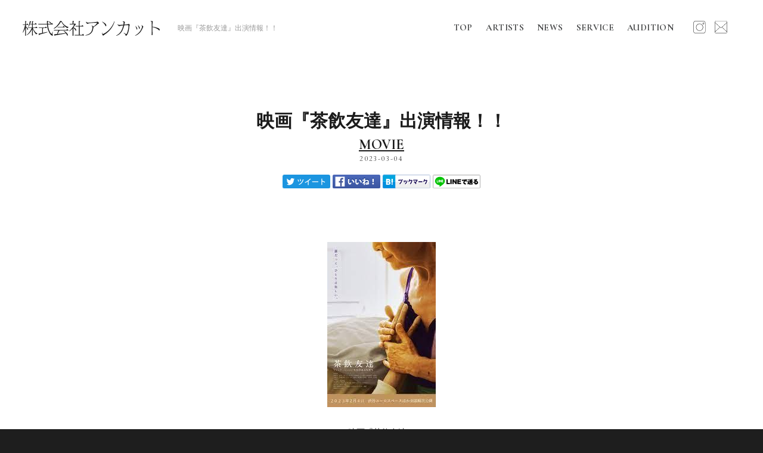

--- FILE ---
content_type: text/html; charset=UTF-8
request_url: https://unc10.jp/news/508.html
body_size: 3257
content:
<!doctype html>
<html lang="ja">
<head>
  <meta charset="UTF-8" />
  <meta http-equiv="X-UA-Compatible" content="IE=edge,chrome=1">
  <meta name="viewport" content="width=device-width,initial-scale=1.0,minimum-scale=1.0,maximum-scale=1.0,user-scalable=no">
  <title>株式会社アンカット</title>
  <meta name="description" content="株式会社アンカットは、芸能プロダクションを主に、,エキストラ派遣事務所「キャラジョブ」、映画映像制作会社「神宮前プロデュース」を運営する総合マーケティング企業です。" />
  <meta name="keywords" content="芸能プロダクション,UNCUT,アンカット,株式会社アンカット,キャラジョブ,神宮前プロデュース,エキストラ,映画製作" />
  <meta name="viewport" content="width=device-width,initial-scale=1.0,minimum-scale=1.0,maximum-scale=1.0, minimal-ui user-scalable=no">
  <meta property="og:title" content="株式会社アンカット" />
  <meta property="og:type" content="website" />
  <meta property="og:image" content="http://unc10.jp/og.png" />
  <meta property="og:url" content="http://unc10.jp/" />
  <meta property="og:site_name" content="株式会社アンカット UNCUT" />
  <meta property="og:description" content="株式会社アンカットは芸能事務所「VIVIT」、エキストラ派遣事務所「キャラジョブ」、飲食店開店・運営サポート「東京テンポス」、映画映像制作会社「神宮前プロデュース」を運営する総合マーケティング企業です。" />
  <meta content="株式会社アンカット" name="Author" />
  <meta content="株式会社アンカット" name="Copyright" />
  <link href="/css/basic.css" rel="stylesheet">
  <link href="https://fonts.googleapis.com/css?family=Cormorant+Infant:300,700" rel="stylesheet">
  <!-- Meta Pixel Code -->
<script>
!function(f,b,e,v,n,t,s)
{if(f.fbq)return;n=f.fbq=function(){n.callMethod?
n.callMethod.apply(n,arguments):n.queue.push(arguments)};
if(!f._fbq)f._fbq=n;n.push=n;n.loaded=!0;n.version='2.0';
n.queue=[];t=b.createElement(e);t.async=!0;
t.src=v;s=b.getElementsByTagName(e)[0];
s.parentNode.insertBefore(t,s)}(window, document,'script',
'https://connect.facebook.net/en_US/fbevents.js');
fbq('init', '1122866219975995');
fbq('track', 'PageView');
</script>
<noscript><img height="1" width="1" style="display:none"
src="https://www.facebook.com/tr?id=1122866219975995&ev=PageView&noscript=1"
/></noscript>
<!-- End Meta Pixel Code -->

<!-- Global site tag (gtag.js) - Google Analytics -->
<script async src="https://www.googletagmanager.com/gtag/js?id=UA-134335924-1"></script>
<script>
  window.dataLayer = window.dataLayer || [];
  function gtag(){dataLayer.push(arguments);}
  gtag('js', new Date());

  gtag('config', 'UA-134335924-1');
</script>
</head>

<body>
  <div id="container">
        <header id="header" class="second">
      <div id="logos">
        <a href="/"><img src="/images/share/logo_jpn_black.svg" alt="株式会社アンカット" /></a>
        <h1>映画『茶飲友達』出演情報！！</h1>
      </div>
      <div id="navigation">
        <button class="slidemenu__toggle">
          <span class="slidemenu__toggle__bar"></span>
          <span class="slidemenu__toggle__bar"></span>
          <span class="slidemenu__toggle__bar"></span>
        </button>
        <nav class="slidemenu"> 
          <ul class="slidemenu__nav" id="nav">
            <li class=""><a href="/"><small>Top</small></a></li>
            <li class=""><a href="/artists"><small>Artists</small></a></li>
            <li class="current"><a href="/news"><small>News</small></a></li>
            <li class=""><a href="/service"><small>Service</small></a></li>
            <li class=""><a href="/audition"><small>Audition</small></a></li>
            <li class="navi-contact"><a href="/contact"><small>Contact</small></a></li>
            <li class="navi-insta"><a href="https://www.instagram.com/uncut_xx/" target="_blank"><small>Instagram</small></a></li>
          </ul>
        </nav>
        <div class="sns">
        <a href="https://www.instagram.com/uncut_xx/" target="_blank"><small><img src="/images/icon/instagram.svg" alt="instagram" /></small></a>
        <a href="/contact"><small><img src="/images/icon/mail.svg" alt="MAIL" /></small></a>
        </div>
      </div>
    </header>
    <div id="wrapper" class="normal">
      <article class="onepage">
        <header>
          <div class="titler">映画『茶飲友達』出演情報！！</div>
          <div class="categoryline">
            <span><a href="/appears-category/movie">MOVIE</a></span>
            <time>2023-03-04</time>
          </div>
          <div class="snsicon">
            <ul>
              <li><a href="http://twitter.com/share?url=http://unc10.jp/news/508.html&text=株式会社アンカット&hashtags=" target="_blank"><img src="/images/icon/twitter.svg" alt="ツイートする"></a></li>
              <li><a href="http://www.facebook.com/sharer.php?u=http://unc10.jp/news/508.html&t=株式会社アンカット" target="_blank"><img src="/images/icon/facebook.svg" alt="facebookでシェアする"></a></li>
              <li><a href="http://b.hatena.ne.jp/add?mode=confirm&url=http://unc10.jp/news/508.html&title=株式会社アンカット" target="_blank"><img src="/images/icon/hatena.svg" alt="Hatenaでブックマークする"></a></li>
              <li id="sp"><a href="http://line.me/R/msg/text/?株式会社アンカット%0D%0Ahttp://unc10.jp/news/508.html" target="_blank"><img src="/images/icon/line.svg" alt="LINEで送る"></a></li>
            </ul>
          </div>
        </header>

        <div id="Newswrapper">
          <div class="detailentry">
            <figure><img src="/actimages/newsfile_508.jpg"></figure>
            <p>映画『茶飲友達』<br />
⇒<a href="http://teafriend.jp/" target="_blank">http://teafriend.jp/</a><br />
<br />
2023年2月4日（土）より全国ロードショー<br />
<br />
『横山 美智代』が出演しております！是非ご覧ください！！</p>
            <div class="tablebox">
              <table>
              <tbody>
                <tr>
                <th>タイトル</th>
                <td>『茶飲友達』</td>
              </tr>
                            </tbody>
              </table>
            </div>
          </div>

          <ul class="actor_actress">
          </ul>

          <div id="Feedpage">
            <ul>
              <li><a class="page-next" href="/news/507.html"><span>PREV</span></a></li>
              <li><a class="page-news" href="/news"><span>NEWS TOP</span></a></li>
              <li><a class="page-prev" href="/news/509.html"><span>NEXT</span></a></li>
            </ul>
          </div>
        </div>

        <div class="clear"></div>
      </article>

              <div id="footer">
          <div class="inner">
            <ul class="sitemap">
              <li><h4>ARTISTS</h4></li>
              <li><a href="/artists">タレント一覧</a></li>
              <li><a href="/actress">女優</a></li>
              <li><a href="/actor">俳優</a></li>
              <li><a href="/director">映画監督・プロデューサー</a></li>
            </ul>
            <ul class="sitemap">
              <li><h4>NEWS</h4></li>
              <li><a href="/news">ニュース一覧</a></li>
              <li><a href="/appears-category/tv">TV出演</a></li>
              <li><a href="/appears-category/movie">映画出演</a></li>
              <li><a href="/appears-category/stage">舞台出演</a></li>
              <li><a href="/appears-category/cm">CM出演</a></li>
            </ul>
            <ul class="sitemap">
              <li><h4>SERVICE</h4></li>
              <li><a href="/">芸能プロダクション業務</a></li>
              <li><a href="http://job10.jp/">エキストラ事業</a></li>
              <li><a href="http://jgmp.co.jp/">映画企画制作業務</a></li>
              <li><a href="https://unc10.jp/gr/" target="_blank">俳優・タレント育成スクール運営業務</a></li>
              <li><a href="/studio" target="_blank">原宿レンタルスタジオ</a></li>
            </ul>
            <ul class="sitemap">
              <li><h4>COMPANY</h4></li>
              <li><a href="/#Company">会社概要</a></li>
              <li><a href="/contact">お問い合わせ</a></li>
              <li><a href="/audition">オーディション</a></li>
            </ul>
            
            <ul id="Banner-foot">
              <li><a href="/audition">新人オーディション順次開催中!!</a></li>
              <li><a href="https://unc10.jp/acamp/">ワークショップ『ACTORS CAMP』開催予定</a></li>
            </ul>
            
            <div class="flogo">
              <span><a href="/"><img src="/images/share/uncut_logo.svg" width="100%" alt="UNCUT" /></a></span>
              <p><img src="/images/share/logo_jpn.svg" width="100%" alt="株式会社アンカット" /></p>
              
              <div class="snsbox">
              <figure><a href="https://www.instagram.com/uncut_xx/" target="_blank"><img src="/images/icon/instagra-white.svg" alt="インスタグラム"/></a></figure>
              </div>

            </div>
            <p id="copy">Copyright (C) 2019 UNCUT. All Rights Reserved.</p>
            <p id="pagetop"><a href="#container"><span>このページの先頭へ</span></a></p>
          </div>
        </div><!--#footer -->
    </div><!-- close wrapper //-->
  </div><!-- close container //-->
  <script src="/js/jquery/jquery-1.9.1.min.js"></script>
  <script type="text/javascript" src="/js/lib/greensock/TweenMax.min.js"></script>
  <script src="/js/common.js"></script>
  <script type="text/javascript" src="/js/jquery.matchHeight.js"></script>
  <script type="text/javascript">
$(function(){
  'use scrict';
  $(function(){
    $('.onepage').find('dl.news').matchHeight();
  });
});
</script>
</body>
</html>


--- FILE ---
content_type: text/css
request_url: https://unc10.jp/css/basic.css
body_size: 18289
content:
/*-------------------------------------------*/
/*	RESET
/*-------------------------------------------*/
* { -webkit-box-sizing: border-box; -moz-box-sizing: border-box; box-sizing: border-box; }
html { -webkit-text-size-adjust: none; -moz-text-size-adjust: none; text-size-adjust: none;-webkit-box-sizing: border-box; -moz-box-sizing: border-box; box-sizing: border-box; }
html, body, address, blockquote, div, dl, form, h1, h2, h3, h4, h5, h6, ol, p, pre, table, ul,
dd, dt, li, tbody, td, tfoot, th, thead, tr, button, del, ins, map, object,
a, abbr, acronym, b, bdo, big, br, cite, code, dfn, em, i, img, kbd, q, samp, small, span,
strong, sub, sup, tt, var, legend, fieldset {margin: 0;padding: 0;}
article, aside, details, figcaption, figure, footer, header, hgroup, menu, nav, section { display:block;margin: 0;padding: 0;}
img, fieldset {border: 0;}
#map img {max-width: none;}
img {max-width: 100%;height: auto;}
img {width: inherit\9;max-width: 100%\9;height: auto\9;}
.ie8 img {width: auto;height: auto;}
svg:not(:root) { overflow: hidden; }
svg * {fill: none; stroke: currentColor;}
.clear {font-size: 0px;line-height: 0px;margin: 0px;padding: 0px;clear: both;float: none;height: 0px;width: 0px;}
ul, ol {list-style-type: none;margin: 0px;padding: 0px;}
li {margin: 0;padding: 0;}
blockquote {padding: 0 30px 15px;}
i,em {font-style: normal;}

h1, h2, h3, h4, h5, h6 {
	line-height: 130%;
	font-weight: bold;
	margin: 0px;
	padding: 0px;
}

.fade {
      opacity: 0.5;
      }

p {
	margin: 0;
	padding: 0;
	color: #1b1b1b;
	font-size: 14px;
	line-height: 1.8em;
	font-weight: 100;
}

a {
	text-decoration: underline;
	outline: none;
	color: #1a1a1a;
}

a:hover {
	color: #666666;
	text-decoration: none;
}
#Feedpage ul li a,
a.btn-design b:after,
ul.slidemenu__nav li a:after,
ul.category-navi li a:before,
#footer ul.subnavi li a:after,
ul.slidemenu__nav,
ul.category li a:after {-webkit-transition:all .3s cubic-bezier(.19,1,.22,1);-moz-transition:all .3s cubic-bezier(.19,1,.22,1);transition:all .3s cubic-bezier(.19,1,.22,1);}



/*-------------------------------------------*/
/*	STRUCTURE
/*-------------------------------------------*/

html {
	background-color: #1E1E1E;
}

body {
	color: #1b1b1b;
	font-family:"ヒラギノ角ゴ Pro W3","Hiragino Kaku Gothic Pro","メイリオ",Meiryo,Osaka,sans-serif;
	font-size: 14px;
	line-height: 1.8em;
	-webkit-font-smoothing: antialiased;
	-moz-osx-font-smoothing: grayscale;
	word-wrap: break-word;
	font-weight: 100;
}

body.is_modal {
	width: 100%;
	overflow-y: scroll;
	overflow: hidden!important;
	position: relative;
}
/*
-----------　L O A D E R　-----------
*/

.sk-cube-grid {
	width: 40px;
	height: 40px;
	margin-top: 50px;
	margin-right: auto;
	margin-bottom: 50px;
	margin-left: auto;
}

.sk-cube-grid .sk-cube {
	width: 33%;
	height: 33%;
	background-color: #CCCCCC;
	float: left;
	-webkit-animation: sk-cubeGridScaleDelay 1.3s infinite ease-in-out;
	animation: sk-cubeGridScaleDelay 1.3s infinite ease-in-out;
	color: #1b1b1b;
}
.sk-cube-grid .sk-cube1 {-webkit-animation-delay: 0.2s;animation-delay: 0.2s; }
.sk-cube-grid .sk-cube2 {-webkit-animation-delay: 0.3s;animation-delay: 0.3s; }
.sk-cube-grid .sk-cube3 {-webkit-animation-delay: 0.4s;animation-delay: 0.4s; }
.sk-cube-grid .sk-cube4 {-webkit-animation-delay: 0.1s;animation-delay: 0.1s; }
.sk-cube-grid .sk-cube5 {-webkit-animation-delay: 0.2s;animation-delay: 0.2s; }
.sk-cube-grid .sk-cube6 {-webkit-animation-delay: 0.3s;animation-delay: 0.3s; }
.sk-cube-grid .sk-cube7 {-webkit-animation-delay: 0s;animation-delay: 0s; }
.sk-cube-grid .sk-cube8 {-webkit-animation-delay: 0.1s;animation-delay: 0.1s; }
.sk-cube-grid .sk-cube9 {-webkit-animation-delay: 0.2s;animation-delay: 0.2s; }

@-webkit-keyframes sk-cubeGridScaleDelay {
  0%, 70%, 100% {
    -webkit-transform: scale3D(1, 1, 1);
            transform: scale3D(1, 1, 1);
  } 35% {
    -webkit-transform: scale3D(0, 0, 1);
            transform: scale3D(0, 0, 1); 
  }
}

@keyframes sk-cubeGridScaleDelay {
  0%, 70%, 100% {
    -webkit-transform: scale3D(1, 1, 1);
            transform: scale3D(1, 1, 1);
  } 35% {
    -webkit-transform: scale3D(0, 0, 1);
            transform: scale3D(0, 0, 1);
  } 
}


#loader-bg {position: fixed;width: 100%;height: 100%;top: 0px;left: 0px;z-index: 1000;background-color: #FFFFFF;}
#loader {position: absolute;top: 0px;left: 0px;width: 200px;height: 200px!important;text-align: center;color: #1b1b1b;z-index: 2;vertical-align: middle;margin: auto;padding: 0px;right: 0px;bottom: 0px;}
#loader p {font-family: 'Cormorant Infant', serif;
	display: block;
	font-size: 12px;
	line-height: 1.6em;
	color:#1b1b1b;
	letter-spacing: 0.5em;
	font-weight: 700;
	text-transform: uppercase;}

#container {
	margin: 0px;
	width:100%;
	position: relative;
	overflow: hidden;
}

#kabegami {
	width: 100%;
	height:100vh;
	background-color:transparent;
}

#SliderInner {
	width: 100%;
	height:100vh;
	position:absolute;
	margin: auto;
	padding: 0px;
	left: 0px;
	top: 0;
	right: 0px;
	bottom: 0;
	background-color:transparent;
}

#slideshow {
	width: 100%;
	height:100vh;
	position: fixed;
	top: 0;
	overflow: hidden;
	-webkit-transform: translateZ(0);
	-webkit-backface-visibility: hidden;
	-webkit-perspective: 1000;
	z-index: -1;
	font-size: 0px;
	line-height: 0px;
}

#slideshow_second {
	width: 100%;
	position: fixed;
	top: 0;
	overflow: hidden;
	-webkit-transform: translateZ(0);
	-webkit-backface-visibility: hidden;
	-webkit-perspective: 1000;
	z-index: 0;
	height: 100%;
}

#MainLogos {
	height: 100%;
	position: relative;
	z-index: 2;
	width: 100%;
}

#logo {
	width:80%;
	max-width:497px;
	max-height:100px;
	position: absolute;
	z-index: 100;
	font-size: 0px;
	line-height: 0px;
	top: 0;
	left: 0;
	right: 0;
	bottom: 0;
	margin: auto;
	padding: 0px;
}

#title {
	width: 100%;
	position: relative;
}

#UNCUT {width: 100%;height:100%;color: #454646;}
#UNCUT,#foundation {display: none;}
#foundation {
	position: absolute;
	top: 0;
	left: 0;
	right: 0;
	bottom: 0;
	margin: auto;
	padding: 0px;
	max-width:497px;
	max-height:95px;
	width: 100%;
	opacity:0.8!important;
	vertical-align: bottom;
	font-size: 0px;
	line-height: 0px;
}

img#foundation {width: 100%;}

#message{
	position: absolute;
	width: 100%;
	bottom: -100%;
	text-align: center;
	color:#1b1b1b;
	font-size: 1.2em;
	z-index: 2000;
	line-height: 1.4em;
	height: 70px;
}

#message span {
	font-family: 'Cormorant Infant', serif;
	display: block;
	font-size: 14px;
	line-height: 1.6em;
	color:#1b1b1b;
	letter-spacing: 0.5em;
	font-weight: 700;
	text-transform: uppercase;
}

span.sharetop {
	position: fixed;
	left: 40px;
	top: 30px;
	z-index: 900;
	display: block;
}

span.sharetop a {
    text-decoration: none;
	display: block;
}

span.sharetop b {
    display:none;
}

#front_footer {
	position: absolute;
	z-index: 1000;
	left: 43px;
	bottom: 40px;
	height: auto;
	width: 100%;
}

#front_footer figure {max-width:250px; margin-bottom:7px;}
#front_footer figure img {width: 100%;}

#front_footer p {
	font-family: 'Cormorant Infant', serif;
	font-size: 10px;
	line-height: 1.4em;
	font-weight: 100;
	color: #1b1b1b;
	padding-top: 5px;
	letter-spacing: 0.05em;
	margin-left: 2px;
}

p.subtitle {
	font-size: 24px;
	line-height: 1.4em;
	font-weight: 700;
	color: #1b1b1b;
}

p#scroll {
	text-align: center;
	width: 100%;
	position: absolute;
	margin: auto;
	padding: 0px;
	left: 0px;
	top: auto;
	bottom:3%;
	right: 0px;
	max-width:30px;
}

.fixed p#scroll {
    display:none;
}

p#scroll img {
	animation: vertical 1s ease-in-out infinite alternate;
	-webkit-animation: vertical 1s ease-in-out infinite alternate;
	-moz-animation: vertical 1s ease-in-out infinite alternate;
	-ms-animation: vertical 1s ease-in-out infinite alternate;
	width:100%;
}


@-ms-keyframes vertical {
    0% { 
	    transform:translateY(-10px);
	    -webkit-transform:translateY(-10px);
	    -moz-transform:translateY(-10px);
	    -ms-transform:translateY(-10px);
	 }
	 
    100% {
	    transform:translateY(  0px); 
	    -webkit-transform:translateY(  0px); 
	    -moz-transform:translateY(  0px); 
	    -ms-transform:translateY(  0px); 
	}
}
 
@-webkit-keyframes vertical /* Safari and Chrome */
{
    0% { 
	    transform:translateY(-10px);
	    -webkit-transform:translateY(-10px);
	    -moz-transform:translateY(-10px);
	    -ms-transform:translateY(-10px);
	 }
	 
    100% {
	    transform:translateY(  0px); 
	    -webkit-transform:translateY(  0px); 
	    -moz-transform:translateY(  0px); 
	    -ms-transform:translateY(  0px); 
	}
}
 
@-moz-keyframes vertical /* Firefox */
{
    0% { 
	    transform:translateY(-10px);
	    -webkit-transform:translateY(-10px);
	    -moz-transform:translateY(-10px);
	    -ms-transform:translateY(-10px);
	 }
	 
    100% {
	    transform:translateY(  0px); 
	    -webkit-transform:translateY(  0px); 
	    -moz-transform:translateY(  0px); 
	    -ms-transform:translateY(  0px); 
	}
}

/* zoomslider */
.zs-enabled{position:relative}.zs-enabled .zs-slideshow,.zs-enabled .zs-slides,.zs-enabled .zs-slide{position:absolute;z-index:1;top:0;left:0;width:100%;height:100vh;overflow:hidden}.zs-enabled .zs-slideshow .zs-slides .zs-slide{background:transparent none no-repeat 50% 50%;background-size:cover;position:absolute;visibility:hidden;opacity:0;-webkit-transform:scale(1.2, 1.2);-moz-transform:scale(1.2, 1.2);-ms-transform:scale(1.2, 1.2);-o-transform:scale(1.2, 1.2);transform:scale(1.2, 1.2)}.zs-enabled .zs-slideshow .zs-slides .zs-slide.active{visibility:visible;opacity:1}.zs-enabled .zs-slideshow .zs-bullets{position:absolute;z-index:4;bottom:20px;left:0;width:100%;text-align:center}.zs-enabled .zs-slideshow .zs-bullets .zs-bullet{display:inline-block;cursor:pointer;border:2px solid #ccc;width:14px;height:14px;border-radius:8px;margin:10px;background-color:#4a4a4a}.zs-enabled .zs-slideshow .zs-bullets .zs-bullet.active{background-color:#ccc}.zs-enabled .zs-slideshow:after{content:" ";position:absolute;top:0;left:0;width:100%;height:100%;z-index:3;background:transparent none repeat 0 0}

#wrapper {position:relative;width:100%;z-index: 3;margin:0 auto;}
#wrapper.second {margin:360px auto 0 auto;}
#wrapper.third {margin:80px auto 0 auto;}
#wrapper.normal {
	position:relative;
	width:100%;
	margin:0 auto 0;
	padding-top:180px;
	background-color: #FFFFFF;
}

#PageImage {
	height: 600px;
	width: 100%;
	margin:-100px 0 40px 0;
	position: relative;
	background-image: url(../audition/images/business.jpg);
	background-position: center top;
	background-repeat:no-repeat;
	-moz-background-size:cover;
	background-size:cover;
	width: 100%;
	z-index: 1;
	text-align: center;
	*zoom:1;
}

#PageImage.acamp {
	height: 200px;
	background-image: none;
}

.pageimage-wrapper {
	display: table;
	height: 100%;
	width: 100%;
	padding:0 40px;
}

#PageImage figure {
	width:100%;
	text-align: center;
	vertical-align: middle;
	display: table-cell;
}

#PageImage.acamp figure {
	vertical-align: bottom;
}

#PageImage figure img {width: 100%;max-width:1000px;}
#PageImage figure.new2024 img {width: 100%;max-width:1280px;}
#PageImage.acamp figure img {width: 96%;max-width:900px;}

.drop-shadow {
    filter: drop-shadow(3px 3px 0px rgba(255,255,255,1));
}

.banner {
    width: 100%;
    text-align: center;
    margin: 20px 0 0 !important;
    line-height: 0;
}

.banner a {
    display: block;
    width: 100%;
    max-width: 500px;
    margin: 0 auto;
}


/*-------------------------------------------*/
/*	header
/*-------------------------------------------*/
#header {
    height: 90px;
	width: 100%;
	margin: 0px;
	padding: 0px;
	position: fixed;
	right: 0px;
	top: 0px;
	right: 0px;
	z-index: 4;
	-webkit-transition: linear 0.3s;
	-moz-transition: linear 0.3s;
	transition: linear 0.3s;
	background-color: rgba(255,255,255, 0);
}

.fixed #header {
	top: 0;
	height: 60px!important;
	background-color: rgba(255,255,255, 0.8);
	border-bottom-width: 1px;
	border-bottom-style: solid;
	border-bottom-color: #333333;
}

#header.second {
	background-color: rgba(255,255,255, 1);
}

/*
-------------------------------------------
	N A V I
-------------------------------------------
*/

#navigation {
	height: 100%;
	width: 100%;
}

#header h1{
	font-size: 12px;
	line-height: 1.4em;
	font-weight: 100;
	color: #999999;
	text-align: left;
	max-width:100%;
	display: inline-block;
	position: absolute;
	left: 260px;
	top: -800px;
	white-space: nowrap;
}

#header.second h1,
#header.third h1 {
	font-family: "游明朝", YuMincho, "ヒラギノ明朝 ProN W3", "Hiragino Mincho ProN", "HG明朝E", "ＭＳ Ｐ明朝", "ＭＳ 明朝", serif;
	font-size: 12px;
	line-height: 1.4em;
	font-weight: 100;
	color: #999999;
	text-align: left;
	width:100%;
	display: inline-block;
	position: absolute;
	left: 260px;
	top: 4px;
	overflow: hidden;
    white-space: nowrap;
    text-overflow: ellipsis;
	-webkit-transition:all .2s;
   -moz-transition:all .2s;
   transition:all .2s;
}

.fixed #header.second h1,
.fixed #header.third h1 {
	left: 220px;
}

#header p {
	text-align: center;
	font-size: 13px;
	font-weight: 100;
}

#logos {
	max-width:230px;
	width:100%;
	position: absolute;
	left: 3%;
	top: 35px;
	-webkit-transition: linear 0.1s;
	-moz-transition: linear 0.1s;
	transition: linear 0.1s;
}

.fixed #logos {
	max-width:200px;
	left: 4%;
	top: 20px;
}

#logos img {
    width:100%;
}

.slidemenu {
	width: 100%;
	margin:0 auto;
	display: block!important;
}

ul.slidemenu__nav {
	font-size: 0px;
	line-height: 0px;
	width: 100%;
	text-align: right!important;
	display: block;
	padding-right: 150px;
}

ul.slidemenu__nav li {
	display: inline-block;
	width: auto;
	text-align: left;
	vertical-align: top;
	margin-right: 0;
	margin-left: 22px;
}

ul.slidemenu__nav li.navi-insta,
ul.slidemenu__nav li.navi-contact {display:none;}

ul.slidemenu__nav li a {
	font-family: 'Cormorant Infant', serif;
	display: block;
	height: 90px;
	padding-top: 0px;
	font-size:18px;
	line-height: 90px;
	font-weight: 700;
	color: #454647;
	text-decoration: none;
	letter-spacing: 0.02em;
	position: relative;
	text-transform: uppercase;
	-webkit-transition: linear 0.3s;
	-moz-transition: linear 0.3s;
	transition: linear 0.3s;
}

.fixed ul.slidemenu__nav li a {
	height: 60px;
	line-height: 60px;
}

ul.slidemenu__nav li a:after {
	content: "";
	position:absolute;
	display:inline-block;
	width:0;
	height:10px;
	left: 0px;
	bottom: 0px;
	margin: auto;
	top: auto;
	right: 0px;
	background-color: #6BB7BF;
}

ul.slidemenu__nav li a:hover:after {
	content: "";
	position:absolute;
	display:inline-block;
	width:100%;
	height:10px;
	background-color: #1AA6BC;
}

ul.slidemenu__nav li.current a {
}

.fixed ul.slidemenu__nav li.current a:after {
	content: "";
	position:absolute;
	display:inline-block;
	width:100%;
	height:10px;
	background-color: #1AA6BC;
}

ul.slidemenu__nav li span {
    display:none;
}

/* ----トグル------------------ */


.slidemenu__toggle,
.slidemenu__toggle span {
   display: block;
   -webkit-transition:all .4s;
   -moz-transition:all .4s;
   transition:all .4s;
   box-sizing: border-box;
}

.slidemenu__toggle {
	display: none;
	cursor: pointer;
	position: relative;
	width: 24px;
	height: 16px;
	z-index: 10;
	border:none;
	background-color:transparent;
	outline:none;
	cursor: pointer;
}

.slidemenu__toggle span {
    position: absolute;
    left: 0;
    width: 100%;
    height: 2px;
    background-color: #1a1a1a;
}

.slidemenu__toggle span:nth-of-type(1) {
    top: 0;
}

.slidemenu__toggle span:nth-of-type(2) {
    top: 7px;
}

.slidemenu__toggle span:nth-of-type(3) {
    bottom: 0;
}

.slidemenu__toggle.slidemenu__toggle--active span:nth-of-type(1) {
	-webkit-transform: translateY(7px) rotate(-45deg);
	-moz-transform: translateY(7px) rotate(-45deg);
	transform: translateY(7px) rotate(-45deg);
}

.slidemenu__toggle.slidemenu__toggle--active span:nth-of-type(2) {
    opacity: 0;
}

.slidemenu__toggle.slidemenu__toggle--active span:nth-of-type(3) {
    -webkit-transform: translateY(-7px) rotate(45deg);
    -moz-transform: translateY(-7px) rotate(45deg);
    transform: translateY(-7px) rotate(45deg);
}

.sns {
	font-size: 0px;
	line-height: 0px;
	position: absolute;
	top: 50%;
	right: 60px;
	margin-top:-4px;
}

.sns a {
    display: inline-block;
    vertical-align: top;
    margin: 0 0 0 15px;
}

.sns img {
	width: auto;
    height: 21px;
	vertical-align: middle;
	margin-top: -6px;
	position: relative;
}


/*
-----------　N A V I　-----------
*/

#navi {
	display: table;
	height: 100%;
	width: 100%;
	-webkit-transition: all 1s;
      -moz-transition: all 1s;
      -ms-transition: all 1s;
      -o-transition: all 1s;
      transition: all 1s;
      opacity: 1;
}

ul#navigation {
	text-align: center;
	height: 100%;
	font-size: 0px;
	line-height: 0px;
	display: table-cell;
	width: 100%;
	text-align: center;
	vertical-align: middle;
}

ul#navigation li {
	width: 100%;
	margin-top: 10px;
	margin-bottom: 10px;
}

ul#navigation li a {
	font-size: 22px;
	line-height: 1.4em;
	font-weight: 700;
	color: #FFFFFF;
	text-decoration: none;
}

ul#navigation li a small {
	font-size: 13px;
	font-weight: 100;
	display: block;
}

/*
-------------------------------------------
	トップニュース
-------------------------------------------
*/

.topnews {
	padding-top: 120px;
	padding-bottom: 60px;
	background: -moz-linear-gradient(top, rgba(255, 255, 255, 0) 5%, rgba(255, 255, 255, 1) 20%);
    background: -webkit-linear-gradient(top, rgba(255, 255, 255, 0) 5%, rgba(255,255, 255, 1)20%);
    background: linear-gradient(to bottom, rgba(255, 255, 255, 0) 5%, rgba(255, 255,255, 1)20%);
}

.topnews header {
	text-align: center;
	padding-bottom: 40px;
	margin-bottom:40px;
}

.topnews header h2 {
	font-family: 'Cormorant Infant', serif;
	text-align: center;
	font-size:56px;
	line-height: 1em;
	font-weight: 700;
	text-transform: uppercase;
	color: #1a1a1a;
	margin:0px;
	padding: 0px;
}

.topnews dl.news {
	background-color: transparent;
	margin-bottom: 60px;
}

/*
-------------------------------------------
	イントロダクション
-------------------------------------------
*/

.service {
	padding-top: 120px;
	padding-bottom: 60px;
}

.aboutus {
	padding-top: 100px;
	padding-bottom: 100px;
}

.default {
	padding-top: 60px;
	padding-bottom: 60px;
}

.aboutus {
	width: 100%;
	z-index: 1;
	text-align: center;
	overflow:hidden;
	*zoom:1;
}

.service header,
.aboutus header,
.default header {
	text-align: center;
	padding-bottom: 20px;
}

.aboutus header {
    width:96%;
	margin:0 auto;
}

.aboutus header p {
	font-size: 14px;
	line-height: 1.6em;
	font-weight: 100;
	color: #1a1a1a;
	margin:20px 0 0 0;
}

.service header h2 img,
.aboutus header h2 img,
.default header h2 img,
.contact header h2 img {width: 100%!important;}

.service header h2,
.aboutus header h2 {
	font-family: 'Cormorant Infant', serif;
	text-align: center;
	font-size: 56px;
	line-height: 1em;
	font-weight: 700;
	text-transform: uppercase;
	color: #1a1a1a;
	margin:0px;
	padding: 0px;
}

.default header h2 img {width: 100%;}

.service header small,
.aboutus header small,
.default header small {
	font-size: 14px;
	line-height: 1em;
	font-weight: 100;
	color: #1b1b1b;
}

.contents {
	width:94%;
	max-width:1280px;
	margin:0 auto;
	padding-top: 100px;
	padding-bottom: 100px;
}

.contents header {
    width:100%;
	margin:0 auto;
}

.contents header p {
	font-size: 15px;
	line-height: 1.6em;
	font-weight: 700;
	color: #1a1a1a;
	margin:20px 0 0 0;
}

.contents header h3 {
	text-align: center;
	font-size: 36px;
	line-height: 1em;
	font-weight: 700;
	text-transform: uppercase;
	color: #1a1a1a;
	margin:0px 0 40px;
	padding: 0px;
	position: relative;
}

.contents header h3 b {
	font-style: normal;
	display: inline-block;
	background-color: #FFFFFF;
	padding-right: 20px;
	padding-left: 20px;
}

.contents header h3 b:after {
	content:'';
	width:100%;
	height:1px;
	background-color:#CCCCCC;
	top: 50%;
	display: inline-block;
	position: absolute;
	margin: auto;
	padding: 0px;
	left: 0px;
	right: 0px;
	bottom: 0px;
	z-index: -1;
}

.contents header h3 span {
	font-family: 'Cormorant Infant', serif;
	font-size: 18px;
	line-height: 1.4em;
	font-weight: 700;
	display: block;
	margin-bottom: 10px;
}

.inner_contents {
	text-align: center;
}

/*
-----------　S E R V I C E　-----------
*/

ul.service {
	font-size: 0px;
	line-height: 0px;
	margin: 0px auto;
	padding: 0px;
	width: 90%;
}

ul.service li {
	display: inline-block;
	width: 22%;
	margin-right:4%;
	vertical-align: top;
}

ul.service li:nth-child(4n) {
    margin-right:0;
}

ul.service li dt {
	font-size: 18px;
	line-height: 1.8em;
	font-weight: 700;
	padding-top: 30px;
	display: inline-block;
	padding-bottom: 5px;
	border-bottom-width: 4px;
	border-bottom-style: solid;
	border-bottom-color: #1b1b1b;
}

ul.service li dd {
	font-size: 13px;
	line-height: 1.8em;
	font-weight: 100;
	padding-top: 40px;
	text-align: justify;
	display: block;
}

.company {
	font-size: 0px;
	line-height: 0px;
}

.company dl {
	padding-bottom: 30px;
	display: inline-block;
	width: 48%;
	vertical-align: top;
	margin: 1%;
}

.company dl.center {
	padding-bottom: 30px;
	display: inline-block;
	width: 98%;
	vertical-align: top;
	margin: 1%;
}

.company dt {
	font-size: 14px;
	line-height: 1.4em;
	font-weight: 700;
	display: inline-block;
	padding-bottom: 5px;
	border-bottom-width: 1px;
	border-bottom-style: solid;
	border-bottom-color: #1b1b1b;
	margin-bottom: 5px;
}

.company dd {
	font-size: 12px;
	line-height: 1.6em;
	font-weight: normal;
	color: #1b1b1b;
}

.company dd span {
	white-space: nowrap;
	display: inline-block;
	margin-right: 5px;
	margin-left: 5px;
}

.company dd.logosaki {
	padding-top: 40px;
	margin-top: 20px;
}

.company dd.googleicon {
    margin-top: 10px;
}

.company dd.googleicon a {
	font-family: 'Cormorant Infant', serif;
	color: #1b1b1b;
	text-decoration: none;
	font-weight: 700;
	font-size: 14px;
	line-height: 1.6em;
	letter-spacing: 0.05em;
	border: 1px solid #1b1b1b;
	display:inline-block;
	padding:5px 10px 3px;
	border-radius: 2px;
	text-transform: uppercase;
}

.company dd.googleicon a:before {
	content:'';
	display:inline-block;
	background-image:url(../images/share/pin.svg);
	background-size:13px 17px;
	width:13px;
	height:17px;
	margin-right: 7px;
	display: inline-block;
	vertical-align: -20%;
}

/*
-----------　追加　-----------
*/

.eventblock {
    margin:60px auto 0;
	width:100%;
	max-width:300px;
	text-align:center;
}

.eventblock h2 {
}

.eventblock img {width:100%;}

/*
-------------------------------------------
	ページ
-------------------------------------------
*/

.onepage {
	width: 98%;
	margin:0 auto;
	padding:0 0 100px;
}

.onepage#firstblock {
	padding:0 0 0;
}

.onepage header {
	text-align: center;
	padding:0 0 70px 0;
}

.onepage.acamp header {
	padding:0 0 100px 0;
}

.onepage header h2 {
    font-family: 'Cormorant Infant', serif;
	font-size: 62px;
	line-height: 1em;
	font-weight: 700;
}

.onepage header h2 img {
    max-width: 600px;
	width: 90%;
}

.onepage header div.titler {
	font-size: 30px;
	line-height: 1.2em;
	font-weight: 700;
	padding-top: 5px;
}

.onepage header p {
}

.pagewrapper {
	width:94%;
	max-width:1180px;
	margin:0 auto;
	padding:0;
	text-align:center;
}

.pagewrapper p {
	font-size: 13px;
	line-height: 1.8em;
	font-weight: 100;
}

/*-------------------------------------------*/
/*	ARTISTS
/*-------------------------------------------*/

#Artistswrapper {
	width:96%;
	max-width:1180px;
	margin:0 auto;
	padding:30px 0 0 0;
}

.actorwrapper {
	width:100%;
	padding-left: 0;
	font-size: 0px;
	line-height: 0px;
	text-align:center;
}

.categories-box {
	padding-bottom: 30px;
}

.categories-box h3 {
	margin-bottom: 20px;
	background-image: url(../images/topimage/business.jpg);
	background-repeat: no-repeat;
	background-position: center bottom;
	background-repeat:no-repeat;
	-moz-background-size:cover;
	background-size:cover;
	width: 100%;
	z-index: 1;
	text-align: center;
	*zoom:1;
	background-attachment: fixed;
	font-size: 0px;
	line-height: 0px;
	padding:0 60px;
}

.categories-box h3 img{
    width:100%;
}

.categories-box ul {
	font-size: 0px;
	line-height: 0px;
	width: 100%;
}

.categories-box ul li {
	display: inline-block;
	padding-right: 40px;
	padding-top: 5px;
	padding-bottom: 5px;
	padding-left: 5px;
}

.categories-box ul li a {
	font-size: 16px;
	line-height: 1.4em;
	font-weight: 100;
	text-decoration: none;
}

/* --------------------------------------------------------------------
プロフィール
-------------------------------------------------------------------- */

dl.profile {
	display: inline-block;
	vertical-align: top;
	width: 25%;
	margin-bottom: 20px;
	padding:0 20px;
}

.actorbox {
	position: relative;
	width: 100%;
	cursor: pointer;
	overflow: hidden;
}

#Minisize-block dl.profile {
	width: 16.666666%;
	padding:0 20px;
}

#Minisize-block .actorbox {
	width: 100%;
}

#Minisize-block {
	padding-top: 40px;
}

.actorbox img {
	width: 100%;
}

dl.profile dd {
	font-size: 16px;
	line-height: 1.4em;
	text-align: center;
	position: relative;
	padding-top: 20px;
}

dl.profile dd span.nametitle {
    display:block;
	text-align:center;
	font-size: 16px;
	padding:0 0 10px 0;
}

dl.profile dd em {
	font-family: 'Cormorant Infant', serif;
	font-style: normal;
	display: block;
	font-size: 12px;
	font-weight: 300;
	letter-spacing: 0.4em;
	line-height: 1.2em;
}

#Minisize-block dl.profile dd span.nametitle {
	font-size: 14px;
}

#Minisize-block dl.profile dd em {
	font-size: 10px;
}

.prothumb {
	display: block;
	text-decoration: none;
}

.prothumb_mask, .viewtex {
	opacity: 0;
	filter: alpha(opacity=0);
}

.prothumb_mask {
	position: absolute;
	top: 0;
	left: 0;
	width: 100%;
	height: 100%;
	background-color: rgba(0,0,0,.5);
}

/* ---------------------
   繧ｨ繝輔ぉ繧ｯ繝�
--------------------- */

.move-type01 {
	-webkit-transition-duration: .3s;
	-moz-transition-duration: .3s;
	-ms-transition-duration: .3s;
	-o-transition-duration: .3s;
	transition-duration: .3s;
}

.move-type02 {
	-webkit-transition-duration: 1.2s;
	-moz-transition-duration: 1.2s;
	-ms-transition-duration: 1.2s;
	-o-transition-duration: 1.2s;
	transition-duration: 1.2s;
}

/* ・・0縲￣1縲￣2縲￣3・会ｼ襲0・磯幕蟋九・繧､繝ｳ繝茨ｼ峨→P3・亥ｮ御ｺ・・繧､繝ｳ繝茨ｼ� */
.timing {
	-webkit-transition-timing-function: cubic-bezier(0,.96,0.25,1.0);
	-moz-transition-timing-function: cubic-bezier(0,.96,.0.25,1.0);
	-ms-transition-timing-function: cubic-bezier(0,.96,0.25,1.0);
	-o-transition-timing-function: cubic-bezier(0,.96,0.25,1.0);
	transition-timing-function: cubic-bezier(0,.96,0.25,1.0);
}

/*------------------------ マウスオーバ ----*/

.Thin-line-block {
	position: absolute;
	top: 0;
	left: 0;
	width: 100%;
	height: 100%;
	padding: 8px;
}

.Thin-line-blockInner {
	position: relative;
	width: 100%;
	height: 100%;
	display: block;
}

.thin-line {
	position: absolute;
	background-color: #fff;
}

.thin-line-t, .thin-line-b {width: 0;}
.thin-line-r, .thin-line-l {height: 0;}
.thin-line-t {top: 0;left: 0;height: 1px;}
.thin-line-r {top: 0;right: 0;width: 1px;}
.thin-line-b {right: 0;bottom: 0;height: 1px;}
.thin-line-l {bottom: 0;left: 0;width: 1px;}

.viewtex {
	font-family: 'Cormorant Infant', serif;
	font-size: 18px;
	line-height: 20px;
	position: absolute;
	top: 0px;
	bottom: 0;
	left: 0;
	display: table-cell;
	width: 100%;
	height: 10px;
	margin: auto;
	text-align: center;
	vertical-align: middle;
	color: #fff;
	font-weight: 700;
	text-transform: uppercase;
}

/* hover */
.prothumb:hover img {
	-webkit-transform: scale(1.1);
	-moz-transform: scale(1.1);
	-ms-transform: scale(1.1);
	-o-transform: scale(1.1);
	transform: scale(1.1);
}

.prothumb:hover .prothumb_mask, .prothumb:hover .viewtex {
	opacity: 100;
	filter: alpha(opacity=100);
}

.prothumb:hover .viewtex {top: -5px;}
.prothumb:hover .thin-line-t, .prothumb:hover .thin-line-b {width: 100%;}
.prothumb:hover .thin-line-r, .prothumb:hover .thin-line-l {height: 100%;}


#Minisize-block .viewtex {
	font-size: 14px;
	line-height: 16px;
}

/*-------------------------------------------*/
/*	プロフィール詳細
/*-------------------------------------------*/


#Thumbnailbox,
#Profile-Detail {
	vertical-align: top;
	display: inline-block;
}

#Thumbnailbox {
	width: 25%;
	overflow: hidden;
	padding:0 0 0 0;
}

#Profile-Detail {
	width: 75%;
	padding:0 0 60px 30px;
	font-size: 14px;
	line-height: 1.6em;
	font-weight: 100;
}

#Contents-detail #Thumbnailbox {width: 35%;}
#Contents-detail #Profile-Detail {width: 65%;}

#Thumbnailbox figure {
}

#Thumbnailbox figure img{
	width: 100%;
}

.slick-list,.slick-slider,.slick-track{position:relative;display:block}.slick-loading .slick-slide,.slick-loading .slick-track{visibility:hidden}.slick-next,.slick-next:focus,.slick-next:hover,.slick-prev,.slick-prev:focus,.slick-prev:hover{outline:0;color:transparent}.slick-slider{box-sizing:border-box;-webkit-user-select:none;-moz-user-select:none;-ms-user-select:none;user-select:none;-webkit-touch-callout:none;-khtml-user-select:none;-ms-touch-action:pan-y;touch-action:pan-y;-webkit-tap-highlight-color:transparent}.slick-list{overflow:hidden;margin:0;padding:0}.slick-list:focus{outline:0}.slick-list.dragging{cursor:pointer;cursor:hand}.slick-slider .slick-list,.slick-slider .slick-track{-webkit-transform:translate3d(0,0,0);-moz-transform:translate3d(0,0,0);-ms-transform:translate3d(0,0,0);-o-transform:translate3d(0,0,0);transform:translate3d(0,0,0)}.slick-track{top:0;left:0}.slick-track:after,.slick-track:before{display:table;content:''}.slick-track:after{clear:both}.slick-slide{display:none;float:left;height:100%;min-height:1px}[dir=rtl] .slick-slide{float:right}.slick-slide img{display:block}.slick-slide.slick-loading img{display:none}.slick-slide.dragging img{pointer-events:none}.slick-initialized .slick-slide{display:block}.slick-vertical .slick-slide{display:block;height:auto;border:1px solid transparent}.slick-arrow.slick-hidden{display:none}.slick-next,.slick-next.slick-disabled,.slick-prev,.slick-prev.slick-disabled{display:none!important}.slick-next,.slick-prev{position:absolute;height:60px;width:20px;line-height:0;font-size:0;cursor:pointer;top:50%;margin-top:-30px;padding:0;border:none;background:0 0;z-index:2}.slick-next:focus:before,.slick-next:hover:before,.slick-prev:focus:before,.slick-prev:hover:before{opacity:1}.slick-next.slick-disabled:before,.slick-prev.slick-disabled:before{opacity:.25}.slick-next:before,.slick-prev:before{font-family:slick;font-size:20px;line-height:1;color:#fff;opacity:.75;-webkit-font-smoothing:antialiased;-moz-osx-font-smoothing:grayscale}.slick-dots{font-size:0;line-height:0;text-align:center;margin:15px 0 0;padding:0;width:100%}.slick-dots li{vertical-align:top;display:inline-block;margin:0 6px}.slick-dots li button{background-color:#CCC;border-radius:100%;font-size:0;line-height:0;height:10px;width:10px;cursor:pointer;border-style:none}.slick-dots li.slick-active button{background-color:#1a1a1a}

/*
-----------　オーディション用　-----------
*/

.Thumbnailbox,
.Profile-Detail {
	vertical-align: top;
	display: inline-block;
}

.Thumbnailbox {
	width: 25%;
	padding:0 10px 0 0;
}

.Profile-Detail {
	width: 75%;
	padding:0 0 60px 30px;
	font-size: 14px;
	line-height: 1.6em;
	font-weight: 100;
}

#Contents-detail .Thumbnailbox {width: 35%;}
#Contents-detail .Profile-Detail {width: 65%;}

.Thumbnailbox figure {
}

.Thumbnailbox figure img{
	width: 100%;
}

/*
-----------　プリント用ヘッダー　-----------
*/

.printheader {
	font-size: 0px;
	line-height: 0px;
	width: 100%;
	border-bottom-width: 1px;
	border-bottom-style: solid;
	border-bottom-color: #1a1a1a;
	margin-bottom: 30px;
	padding-bottom: 20px;
	text-align: center;
}

.printheader h1,
.printheader h2 {
	vertical-align: top;
	display: inline-block;
}

.printheader h1 {
	text-align: left;
	width: 100%;
	font-size: 24px;
	line-height: 1.2em;
	font-weight: 100;
}

.printheader h2 {
	font-family: 'Cormorant Infant', serif;
	text-align: right;
	width: 50%;
	font-size: 24px;
	line-height: 1.2em;
	font-weight: 700;
	letter-spacing: 0.1em;
}

.printheader h1 span {
	padding-left: 20px;
	display: inline-block;
	font-size: 16px;
}

#Name {
	font-size: 28px;
	line-height: 1em;
	font-weight: 700;
	color: #1a1a1a;
	padding-bottom: 5px;
	border-bottom:solid 1px #1a1a1a;
	margin-bottom: 20px;
	padding-top: 7px;
	text-align: left;
	position: relative;
	letter-spacing: 0.05em;
}

#Name span {
	font-size: 11px;
	font-weight: 100;
	display: block;
	padding-left: 5px;
}

/*
-----------　オーディション用ネーム　-----------
*/
.name-block {
	font-size: 28px;
	line-height: 1em;
	font-weight: 700;
	color: #1a1a1a;
	padding-bottom: 5px;
	border-bottom:solid 1px #1a1a1a;
	margin-bottom: 20px;
	padding-top: 7px;
	text-align: left;
	position: relative;
	letter-spacing: 0.05em;
}

.name-block span {
	font-size: 11px;
	font-weight: 100;
	display: block;
	padding-left: 5px;
}

.name-inner,
.profile-inner,
.recent-inner,
.onebox-inner {
    padding:0 10px;
}

ul.sns-icon {
	font-size: 0px;
	line-height: 0px;
	position: absolute;
	top: 20px;
	right: 10px;
}

ul.sns-icon li {
	text-align: right;
	display: inline-block;
	height: 30px;
	width: 30px;
	margin-left: 7px;
}

ul.sns-icon li img {width: 100%;}

/*
-----------　プロフィール　-----------
*/

dl.pdset {
	font-size: 0px;
	line-height: 0px;
	width: 100%;
	margin-top: 2px;
	margin-bottom: 2px;
}

dl.pdset dt,
dl.pdset dd {
	display: inline-block;
	vertical-align: top;
}

dl.pdset dt {
	width: 10%;
	font-size: 14px;
	line-height: 1.6em;
	font-weight: 100;
	color: #999999;
	text-align: left;
	white-space: nowrap;
}

dl.pdset dd {
	width: 90%;
	font-size: 14px;
	line-height: 1.6em;
	font-weight: 100;
	color: #1a1a1a;
	text-align: left;
	padding:0 0 0 20px;
}

.commentbox {
	padding: 15px 20px;
	margin-top: 20px;
	text-align: left;
	background-color: #F2F2F2;
}

.commentbox p {
    font-size: 14px;
	line-height: 1.6em;
	font-weight: 100;
	color: #1a1a1a;
}

.recentbox {
	margin-top: 20px;
	text-align: left;
	padding-top: 15px;
	letter-spacing: 0.05em;
}

.recentbox h3 {
	padding-bottom: 7px;
	border-bottom:solid 1px #1a1a1a;
}

.onebox {
	margin-top: 20px;
	text-align: left;
	padding-top: 15px;
	letter-spacing: 0.05em;
}

.onebox h3 {
	padding-bottom: 7px;
	border-bottom:solid 1px #1a1a1a;
}

.onebox h3,
.recentbox h3 {
	font-family:"ヒラギノ明朝 ProN W3", "Hiragino Mincho ProN", "HG明朝E", "ＭＳ Ｐ明朝", "ＭＳ 明朝", serif;
	font-size: 16px;
	line-height: 1.4em;
	font-weight: 300;
	color: #1a1a1a;
	margin-bottom: 20px;
}

.onepoint {
	margin-top: 20px;
	text-align: left;
	padding-top: 15px;
	letter-spacing: 0.05em;
}

.onepoint p {
	font-size: 16px;
	line-height: 1.6em;
	font-weight: 700;
	color: #1AA6BC;
}

.onepoint p var {
	font-size: 28px;
	font-weight: 700;
	display: inline-block;
	margin-right: 10px;
}

.print-uncut {
	margin-top: 20px;
	margin-bottom: 10px;
	text-align:left;
}

.print-uncut img {
    width:100%;
	max-width:460px;
}

/* --------------------------------------------------------------------
ニュース
-------------------------------------------------------------------- */

#Newswrapper {
	font-size: 0px;
	line-height: 0px;
	margin: 0 auto;
	padding: 0px;
	text-align: left;
	width:96%;
	max-width:1200px;
}

dl.news {
	width: 33.3333%;
	display: inline-block;
	vertical-align: top;
	margin-bottom: 80px;
	position: relative;
	padding: 0px 10px;
	margin-top: 0;
	margin-right: 0;
	margin-left: 0;
}

.mojiseigen {
	height: 4.2em;
	display: block;
}

dl.news:nth-child(1),
dl.news:nth-child(2) {
	width: 47%;
}

dl.news dt {
	width:52%;
	display: inline-block;
	vertical-align: top;
}

dl.news dd {
	width:48%;
	display: inline-block;
	vertical-align: top;
}

dl.news dt.newspics {
	background-repeat: no-repeat;
	background-position: center center;
	background-repeat:no-repeat;
	-moz-background-size:cover;
	background-size:cover;
	z-index: 1;
	text-align: center;
	*zoom:1;
	position: relative;
	background-color: #E1E1E1;
}

dl.news dt figure {
	padding: 0px;
	height: 100%;
	width: 100%;
	position: absolute;
	left: 0px;
	top: 0px;
	right: 0px;
	bottom: 0px;
}

dl.news dt.newspics img {
	width:100%;
	text-indent: -9999px;
	display: none;
}

dl.news dt {
	position: relative;
	overflow: hidden;
}

dl.news dt:before {
    content:"";
    display: block;
    padding-top: 140%; /* 高さを幅の75%に固定 */
}

dl.news dd {
	padding:10px 10px 0 20px;
}

dl.news:nth-child(1) dd ul.works_related li b,
dl.news:nth-child(2) dd ul.works_related li b {
	font-size: 9px;
	line-height: 1.4em;
	font-weight: normal;
	display: inline-block;
	padding-top: 2px;
	white-space: nowrap;
}

dl.news dt span {
	font-family: 'Cormorant Infant', serif;
	position: absolute;
	top: 0px;
	z-index: 2;
	font-size: 14px;
	line-height: 1.4em;
	font-weight: 700;
	background-color: #1AA6BC;
	color: #FFFFFF;
	display: inline-block;
	padding:5px 10px;
	left: 0px;
}

dl.news dd h3 {
	font-family:"ヒラギノ明朝 ProN W3", "Hiragino Mincho ProN", "HG明朝E", "ＭＳ Ｐ明朝", "ＭＳ 明朝", serif;
	display: block;
	font-size: 24px;
	line-height: 0.8em;
	font-weight: 700;
	color: #1a1a1a;
	margin-bottom: 10px;
	text-transform: uppercase!important;
}

dl.news dd h3 span {
	font-family: 'Cormorant Infant', serif;
	display: block;
	font-size: 18px;
	line-height: 1em;
	padding: 0px;
	text-transform: lowercase!important;
	margin-top: 2px;
	margin-right: 0px;
	margin-bottom: 0px;
	margin-left: 0px;
}

dl.news:nth-child(1) dd h3,
dl.news:nth-child(2) dd h3 {
    font-size: 28px;
}

dl.news:nth-child(1) dd h3 span,
dl.news:nth-child(2) dd h3 span {
    font-size: 18px;
}

dl.news dd.newstitle {
	font-size: 15px;
	line-height: 1.4em;
	font-weight: 100;
	text-align: left;
}

dl.news:nth-child(1) dd.newstitle,
dl.news:nth-child(2) dd.newstitle {
	font-size: 16px;
	line-height: 1.4em;
	font-weight: 100;
}

dl.news:nth-child(1) dd .mojiseigen,
dl.news:nth-child(2) dd .mojiseigen {
	height: 4.4em;
	display: block;
}

dl.news dd.newstitle a {
	text-decoration: underline;
	color: #0A454E;
	font-weight: 700;
}

em.newmark {
	font-size: 14px;
	font-style: normal;
	line-height: 1.4em;
	font-weight: bold;
	color: #FFFFFF;
	background-color: #FF0000;
	display: inline-block;
	position: absolute;
	left: 0px;
	top: 0px;
	z-index: 100;
	padding-right: 10px;
	padding-left: 10px;
	padding-top: 5px;
	padding-bottom: 5px;
}

dl.news dd ul.works_related {
	font-size: 0px;
	line-height: 0px;
	display: inline-block;
	width: 97.5%;
	text-align: left;
	padding-right: 0%;
	padding-left: 2.5%;
	margin-top:20px;
}

dl.news dd ul.works_related li {
	display: inline-block;
	float:left;
	width: 33.33333%;
	text-align: center;
	vertical-align: top!important;
}

dl.news:nth-child(1) dd ul.works_related li,
dl.news:nth-child(2) dd ul.works_related li {
	width: 50%;
}

dl.news dd ul.works_related li img {
	vertical-align: top!important;
	line-height: 0px;
}

dl.news dd ul.works_related li b {
	display: none;
}

dl.news dd ul.works_related li a {
	text-decoration: none;
}

/* --------------------------------------------------------------------
神宮前ニュース
-------------------------------------------------------------------- */

#JgmpNews {
	font-size: 0px;
	line-height: 0px;
	width:96%;
	max-width:1200px;
	margin:0 auto 20px;
	padding:0 0 80px;
}

#JgmpNews .mojiseigen {
	height: 4.4em;
	display: block;
}

dl.news.jgmp {
	font-size: 0px;
	line-height: 0px;
	margin: 0px;
	padding: 0px 10px;
	width: 50%;
}

dl.news.jgmp dd {
	padding:20px 0 0 20px;
}

dl.news.jgmp dd h3 {
	font-family: 'Cormorant Infant', serif;
	display: block;
	font-size: 34px;
	line-height: 0.8em;
	font-weight: 700;
	color: #1a1a1a;
	margin-bottom: 30px;
}

dl.news.jgmp dd h3 span {
	display: block;
	font-size: 18px;
	line-height: 1em;
	margin: 0px;
	padding: 0px;
}

dl.news.jgmp dd.newstitle {
	font-size: 16px;
	line-height: 1.4em;
	font-weight: 100;
}

#JgmpNews dl.news.jgmp:only-child {
	width: 100%;
	max-width:600px;
	margin:0 auto!important;
	display:block;
}

#JgmpNews dl.news dd ul.works_related li {
	width: 50%;
}

#JgmpNews dl.news dd ul.works_related li b {
	font-size: 9px;
	line-height: 1.4em;
	font-weight: normal;
	display: inline-block;
	padding-top: 2px;
	white-space: nowrap;
}

.categoryline {
	padding-top: 10px;
}

.categoryline span a {
	font-family: 'Cormorant Infant', serif;
	display: block;
	font-size: 24px;
	line-height: 1em;
	font-weight: 700;
	color: #1a1a1a;
	text-decoration: underline;
}

.categoryline time {
	font-family: 'Cormorant Infant', serif;
	display: block;
	font-size: 13px;
	line-height: 1em;
	font-weight: 300;
	letter-spacing: 0.1em;
	padding-top: 5px;
}

.detailentry {
	padding-top: 20px;
	text-align: center;
}

.detailentry p {
	word-break : break-all;
	white-space: normal;
}

.tablebox {
	padding: 20px 0;
	width:100%;
	margin:0 auto;
	max-width:500px;
}

.tablebox table {
	width: 100%;
	border-left: solid 1px #333333;
	border-top: solid 1px #333333;
}

.tablebox th,
.tablebox td {
    color: #1a1a1a;
	font-size: 13px;
	line-height: 1.4em;
	font-weight: normal;
	padding: 3px;
}

.tablebox th {
	border-right: solid 1px #333333;
	border-bottom: solid 1px #333333;
	width: 30%;
	background-color: #fafafa;
}

.tablebox td {
	border-right: solid 1px #333333;
	border-bottom: solid 1px #333333;
	word-break: break-all;
	width: 70%;
	text-align: left;
}

.detailentry figure {
	width:100%;
	max-width:360px;
	margin:0 auto 30px;
}

ul.actor_actress {
	font-size: 0px;
	line-height: 0px;
	text-align: center;
	width: 100%;
	display: block;
	clear: both;
	float: none;
	padding-top: 40px;
	padding-right: 0;
	padding-bottom: 20px;
	padding-left: 0;
}

ul.actor_actress li {
	display: inline-block;
	text-align: center;
	vertical-align: top!important;
	width: 16.666666%;
	margin-bottom: 20px;
}

ul.actor_actress li b {
	font-size: 12px;
	line-height: 1.4em;
	font-weight: 100;
	text-align: center;
	display: block;
	padding-top: 15px;
}

ul.actor_actress li a {
	text-decoration: none!important;
}

ul.actor_actress li img {
	vertical-align: top!important;
	line-height: 0px;
}

ul.category {
	font-size: 0px;
	line-height: 0px;
	text-align: center;
	padding:25px 0px;
}

ul.category li {
	vertical-align: top;
	display: inline-block;
}

ul.category li a {
	font-family: 'Cormorant Infant', serif;
	font-size: 16px;
	line-height: 2em;
	font-weight: 700;
	text-decoration: none;
	padding-right: 10px;
	padding-left: 10px;
	position: relative;
	color: #1a1a1a;
}

ul.category li a:after {
	content:'';
	display:inline-block;
	width:0%;
	height:0px;
	background-color:#1AA6BC;
	position:absolute;
	margin:auto;
	padding:0;
	top:auto;
	left:0;
	bottom:-5px;
	right:0;
}

ul.category li a:hover:after {
	width:100%;
	height:1px;
}

ul.category li.current a:after{
	width:100%;
	height:1px;
}

/*-------------------------------------------*/
/*	コンテンツ
/*-------------------------------------------*/

.image {
	float: left;
	width: 46%;
	margin-right: 3%;
	position: relative;
}

h3.logotitle {
	padding-top: 20px;
	position: relative;
	margin-bottom: 0px;
}

h3.logotitle img {
    max-width:280px;
	width:100%;
}

.midashi {
	font-size: 16px;
	line-height: 1.8em;
	font-weight: 700;
	color: #1b1b1b;
	overflow: hidden;
	position: relative;
}

.line {position: relative;font-size: 0px;line-height: 0px;height: 10px;margin-bottom: 20px;margin-top: 20px;}
.line:before {content:'';width:52%;height:10px;background-color:#CCCCCC;position:absolute;top:0;right:0;}

/*--------------------ブランド会社情報-----------------------*/
.brand_company {
	font-size: 0px;
	line-height: 0px;
	padding-top: 100px;
	text-align: center;
	clear: both;
	width: 100%;
}

.brand_company.service {
	padding-top: 20px;
}

.brand_company.service h4 {
	font-family: 'Cormorant Infant', serif;
	font-size: 24px;
	line-height: 1.4em;
	font-weight: 700;
	color: #CCCCCC;
	max-width: 520px;
	width: 100%;
	margin: 0 auto;
}

.brand_company dl {
	padding-bottom: 10px;
	display: inline-block;
	width: 46%;
	vertical-align: top;
	margin: 2%;
	text-align: center;
}
.brand_company dl.onelong {width: 96%;}
.brand_company dt {font-size: 14px;line-height: 1.4em;font-weight: 700;display: inline-block;padding-bottom: 10px;border-bottom-width: 1px;border-bottom-style: solid;border-bottom-color: #1b1b1b;margin-bottom: 10px;}

.brand_company dt figure {
	display: block;
	margin:0 auto;
}

.brand_company dt:before {
    content:'';
	background-image:url(../images/icon/downarrow.svg);
	background-size:18px 10px;
	width:18px;
	height:10px;
	display:inline-block;
	margin-right:5px;
}

.brand_company dd {font-size: 14px;line-height: 1.6em;font-weight: normal;color: #1b1b1b;}
.brand_company dd span {
	white-space: nowrap;
	display: inline-block;
}

.brand_company dd span i {
	font-style: normal;
	white-space: normal;
	word-break: break-all;
}

/*
-------------------------------------------
	オーディション用2023
-------------------------------------------
*/

.N_right,
.N_left,
.N_right_2nd,
.N_left_2nd{
    display: inline-block;
    position: relative;
    vertical-align: top;
    text-align: left;
}

.N_right {
    float: right;
    width: 69%;
    padding: 5% 3% 0 8%;
    z-index: 2;
}

.N_left {
    float: left;
    width: 31%;
    padding: 0 0 0 3%;
}

.N_right_2nd {
    float: right;
    width: 35%;
    padding: 0 3% 0 0;
    z-index: 1;
}

.N_left_2nd {
    float: left;
    width: 65%;
    padding: 5% 8% 0 3%;
}

.N_right p.headline,
.N_left_2nd p.headline {
    line-height: 1.8;
    position: relative;
}

.N_left figure,
.N_right_2nd figure {
    position: relative;   
}

.N_left figure img,
.N_right_2nd figure img {
    position: relative; 
    z-index: 10;
}

.N_left figure span,
.N_right_2nd figure span {
    position: relative;
    display:block;
    z-index: 11;
}

.N_left figure span:before,
.N_right_2nd figure span:before{
    content:'';
    position: absolute;
    width: 100%;
    height: 100%;
    z-index: 8;
    display: inline-block;
    background-color: #19A0B5;
}

.N_left figure span:before{
    top: -10%;
    left: -30%;
    z-index: 8;
    transform: rotate(-14deg);
}

.N_right_2nd figure span:before{
    top: -10%;
    right: -30%;
    z-index: 8;
    transform: rotate(14deg);
}

.N_right_2nd figure {
    position: relative;
    margin-top: -60%;
}

.N_right p.headline:before,
.N_left_2nd p.headline:before{
    content:'';
    display: inline-block;
    position: absolute;
    border-radius: 100%;
    background-color: #E8E8E8;
    z-index: -1;
}

.N_right p.headline:before {
    width: 200px;
    height: 200px;
    top: -50%;
    left: -5%;
}

.N_left_2nd p.headline:before {
    width: 260px;
    height: 260px;
    top: -50%;
    left: -5%;
}

#Interview {
    position: relative;
    width: 104%;
    margin: 60px auto 40px -2%;
    padding: 5% 10%;
    background-color: #CCEDED;
    font-size: 0;
}

#Interview section {
    margin: 0 auto;
    display: inline-block;
    vertical-align: top;
    width: 49%;
/*    margin-right: 2%;*/
}

#Interview section:last-child {
    margin-right: 0;
}

#Interview section ul {
    margin-top: 20px;
}

#Interview section ul li {
    display: inline-block;
    vertical-align: top;
    width: 50%;
    text-align: right;
    padding-right: 5%;
}

#Interview section ul li:last-child{
    text-align: left;
    padding-left: 5%;
}

#Interview section ul li img {
    max-height: 30px;  
}

@media (max-width: 860px) { 
    
    .N_right_2nd figure {
        position: relative;
        margin-top: -20%;
    }
    
    .N_right p.headline,
    .N_left_2nd p.headline {
        line-height: 1.6;
        position: relative;
    }
    
    .N_right p.headline:before {
        width: 100px;
        height: 100px;
        top: -20%;
        left: -5%;
    }

    .N_left_2nd p.headline:before {
        width: 160px;
        height: 160px;
        top: -30%;
        left: -5%;
    }
    
    #Interview {
        margin-top: 0px;
        margin-bottom: 20px;
    }
    
    #Interview section {
        width: 100%;
        margin-right: 0;
    }
    
    #Interview section:last-child {
        margin-top: 30px;
    }
}

/*
-------------------------------------------
	お問い合わせ
-------------------------------------------
*/

.contactblock {
    padding:30px 0 0 0;
}

.contactblock.padnone {
    padding:0 0 0 0;
}

.contactblock#Acamp {
    padding:0px 0 0 0;
}

.contact-ex-inner {
    padding:0 0 80px 0;
}

.contact-ex-inner.second {
    padding:0 0 60px 0;
}

.contactblock h2.comingsoon {
	font-size: 38px;
	line-height: 1.4em;
	font-weight: 700;
	color: #1a1a1a;
	margin-bottom:55px;
}

.contactblock h3 {
	font-family:  'Cormorant Infant',"游明朝", YuMincho, "ヒラギノ明朝 ProN W3", "Hiragino Mincho ProN", "HG明朝E", "ＭＳ Ｐ明朝", "ＭＳ 明朝", serif;
	font-size: 24px;
	line-height: 1.4em;
	font-weight: 100;
	color: #1a1a1a;
	letter-spacing: 0.05em;
	margin-bottom:55px;
}


.contactblock.narushima h3 span {

}


.contactblock h3 span {
	font-size: 13px;
	font-weight: 100;
	display: block;
	margin-top: 8px;
}

.contactblock h3.acamp em {
	font-family:"futura-pt-bold";
	font-style: normal;
	font-size: 14px;
	line-height: 1.4;
	font-weight: 100;
}

.contactblock h3.acamp span {
	font-family:"futura-pt-bold";
	font-size: 32px;
	line-height: 1.4em;
	font-weight: 100;
	color: #000;
	margin-bottom:10px;
	letter-spacing: 0;
	margin-top:0;
}

dl.contact-ex:first-of-type {
    border-top: solid 1px #cccccc;
}

dl.contact-ex {
	color: #1a1a1a;
	font-size: 0px;
	line-height: 0px;
	margin:0;
	border-bottom: solid 1px #cccccc;
	text-align: left;
	margin:0;
	display:table;
	width:100%;
	padding:20px 0;
}

#Acamp dl.contact-ex:first-of-type {
    border-top: solid 2px #000;
}

#Acamp dl.contact-ex {
    border-bottom: solid 2px #000;
}

dl.contact-ex.overview {
	padding:30px 0 28px;
}

dl.contact-ex dt {
	width:27%;
	padding-right: 20px;
}
	
dl.contact-ex dd {
	width:73%;
}

dl.contact-ex dt,
dl.contact-ex dd {
	text-align: left;
	vertical-align: middle;
	display: table-cell;
	font-size: 15px;
	line-height: 1.6em;
	font-weight: 400;
}

#Acamp dl.contact-ex dt{
	font-weight: 700;
}

#Acamp dl.contact-ex dt,
#Acamp dl.contact-ex dd{
	vertical-align: top;
}

dl.contact-ex dd div {
	text-align: left;
}

dl.contact-ex dd div:first-of-type {
    margin-bottom:10px;
}

dl.contact-ex dd section {
    padding: 0 0 20px;
}

dl.contact-ex dd section.exp {
    border: 1px dashed #000;
	padding: 15px; 
	margin: 20px 0 0;
}

dl.contact-ex dd section.exp p {
   text-align: justify;
   font-size: 13px;
   font-weight: 700;
   line-height: 1.6;
   padding: 0 0 15px;
}

dl.contact-ex dd section.exp p:last-of-type {
    padding: 0;
}

dl.contact-ex dd section h4 {
    margin: 0 0 5px;
	font-size: 18px;
	line-height: 1.4;
	font-weight: 700;
}

dl.contact-ex dd section.exp h4 {
    margin: 0 0 10px;
	font-size: 16px;
	line-height: 1.4;
	font-weight: 700;
	color: #000;
}

dl.contact-ex dd section div.days {
    font-size: 15px;
	line-height: 1.4;
	font-weight: 700;
}

dl.contact-ex dd section div.days span {
    display: inline-block;
	padding: 5px 15px 3px;
	border: 1px solid #000;
	border-radius: 3px;
}

dl.contact-ex dd section div.days i {
    display: inline-block;
	font-size: 24px;
	line-height: 1.4;
	font-weight: 100;
	padding: 5px 10px 3px;
	font-style: normal;
}

p.doui {
	font-size: 10px;
	line-height: 1.4em;
	font-weight: 100;
	color: #666666;
}

.btn-box {
    margin-top:40px;
}

.btn-box p a {
	font-size: 14px;
	font-weight: 100;
	position: relative;
	color: #1a1a1a!important;
}

.btn-box p a:after {
	content:'';
	width:100%;
	height:1px;
	background-color:#1a1a1a;
	display:inline-block;
	margin: auto;
	padding: 0px;
	position: absolute;
	left: 0px;
	top: auto;
	right: 0px;
	bottom: -10px;
}

/*
-------------------------------------------
	オーディション
-------------------------------------------
*/

/*-------- S L I D E R -------------------------------------------*/


#Works {
	width: 100%;
	margin-top: -40px;
	padding: 0 0 80px;
}

.slick-track {
	-webkit-transition:all .3s cubic-bezier(.19,1,.22,1);
	-moz-transition:all .3s cubic-bezier(.19,1,.22,1);
	transition:all .3s cubic-bezier(.19,1,.22,1);
}

#Works ul {
    width: 100%;
	font-size: 0;
	line-height: 0;
	top: 0;
}

#Works ul li {
   display: inline-block;
   position: relative;
   width: 20%;
}

#Works.column4 ul li {
   display: inline-block;
   position: relative;
   width: 25%;
}

#Works div.matome {
   width: 100%;
}

#Works div.matome:before {
    content:"";
    display: block;
    padding-top: 136%; /* 高さを幅の75%に固定 */
}

/* ----COMMON------------------ */
#Works div.matome .imagepics {
	padding: 0px;
	height: 100%;
	width: 100%;
	position: absolute;
	left: 0px;
	top: 0px;
	right: 0px;
	bottom: 0px;
	background-repeat: no-repeat;
	background-position: center center;
	background-repeat:no-repeat;
	-moz-background-size:cover;
	background-size:cover;
	z-index: 2;
	text-align: center;
	*zoom:1;
}

#Works div.matome .imagepics {
	-moz-transition: 0.5s;
	-webkit-transition: 0.5s;
	-o-transition: 0.5s;
	-ms-transition: 0.5s;
}

#Works div.matome .imagepics:hover {
  -moz-transform: scale(1.1,1.1);
  -webkit-transform: scale(1.1,1.1);
  -o-transform: scale(1.1,1.1);
  -ms-transform: scale(1.1,1.1);
}

#Works div.matome .imagepics figcaption {
    position: absolute;
	display: block;
	top: 0;
	left: 0;
	width: 100%;
	height: 100%;
	z-index: 3;
	background-size: 100px 100px;
	opacity: 0;
}

/*-------- S L I D E R -------------------------------------------*/


#Loop {
	width: 100%;
	margin-top: -40px;
	padding: 0 0 80px;
}

.slick-track {
	-webkit-transition:all .3s cubic-bezier(.19,1,.22,1);
	-moz-transition:all .3s cubic-bezier(.19,1,.22,1);
	transition:all .3s cubic-bezier(.19,1,.22,1);
}

#Loop ul {
    width: 100%;
	font-size: 0;
	line-height: 0;
	top: 0;
}

#Loop ul li {
   display: inline-block;
   position: relative;
   width: 20%;
}

#Loop div.matome {
   width: 100%;
}

#Loop div.matome:before {
    content:"";
    display: block;
    padding-top: 136%; /* 高さを幅の75%に固定 */
}

/* ----COMMON------------------ */
#Loop div.matome .imagepics {
	padding: 0px;
	height: 100%;
	width: 100%;
	position: absolute;
	left: 0px;
	top: 0px;
	right: 0px;
	bottom: 0px;
	background-repeat: no-repeat;
	background-position: center center;
	background-repeat:no-repeat;
	-moz-background-size:cover;
	background-size:cover;
	z-index: 2;
	text-align: center;
	*zoom:1;
}

#Loop div.matome .imagepics {
	-moz-transition: 0.5s;
	-webkit-transition: 0.5s;
	-o-transition: 0.5s;
	-ms-transition: 0.5s;
}

#Loop div.matome .imagepics:hover {
  -moz-transform: scale(1.1,1.1);
  -webkit-transform: scale(1.1,1.1);
  -o-transform: scale(1.1,1.1);
  -ms-transform: scale(1.1,1.1);
}

#Loop div.matome .imagepics figcaption {
    position: absolute;
	display: block;
	top: 0;
	left: 0;
	width: 100%;
	height: 100%;
	z-index: 3;
	background-size: 100px 100px;
	opacity: 0;
}

.youtube {
    width: 100%;
	font-size: 0;
	line-height: 0;
}

.youtube figure {
    display: inline-block;
	vertical-align: top;
	width: 50%;
	padding: 10px;	
}

.youtube figure figcaption {
    font-size: 13px;
	line-height: 1.4;
	padding: 10px 0;
}

.youtube figure iframe {
    width: 100%;
}

.worksimage {

}

.worksimage ul {
    width: 100%;
	font-size: 0;
	line-height: 0;
}

.worksimage ul li {
    display: inline-block;
	vertical-align: top;
	padding: 10px;
}

.worksimage ul li {
    width: 25%;
}

.worksimage ul li p {
    font-size: 13px;
	line-height: 1.4;
	padding: 10px 0;
}

.youtube figure figcaption a,
.worksimage ul li p a{
    text-decoration: underline;
	color: #106084;
}

@media screen and (max-width: 768px) {

	.youtube figure {
		width: 100%;
		padding: 5px;	
	}

	.worksimage ul li {
		width: 50%;
		padding: 5px;
	}

}

.contactblock h3 {
	text-align: center;
	font-size: 40px;
	line-height: 1.4em;
	font-weight: 700;
	text-transform: uppercase;
	color: #1a1a1a;
	margin:0px 0 40px;
	padding: 0px;
	position: relative;
    z-index: 3;
}

.contactblock h3 b {
	font-style: normal;
	display: inline-block;
	background-color: #FFFFFF;
	padding-right: 20px;
	padding-left: 20px;
}

.contactblock h3 b:after {
	content:'';
	width:100%;
	height:1px;
	background-color:#CCCCCC;
	top: 50%;
	display: inline-block;
	position: absolute;
	margin: auto;
	padding: 0px;
	left: 0px;
	right: 0px;
	bottom: 0px;
	z-index: -1;
}

.contactblock h3 span {
	font-family: 'Cormorant Infant', serif;
	font-size: 14px;
	line-height: 1.4em;
	font-weight: 700;
	display: block;
	margin-bottom: 10px;
}

.contactblock h3.long {
	font-size: 30px;
}

.contactblock h3.long b {
	background-color:transparent;
}

.contactblock h3.long b:after {
	content:none;
}

p.headline {
	font-size: 15px;
	line-height: 1.6em;
	font-weight: 700;
}

p.headline.acamp {
	font-size: 15px;
	line-height: 1.6em;
	font-weight: 700;
	text-align: justify;
}

.onebox-type-a {
	padding: 20px 0;
}

.warning {
	padding-bottom: 25px;
	font-size: 13px;
	line-height: 1.4em;
	font-weight: 100;
	color: #1a1a1a;
}

.onebox-type-a.acamp.last {
    margin-top: 60px;
}

.onebox-type-a.acamp figure {
    display: block;
	margin: 0 auto 7px;
	max-width: 240px;
	width: 100%;
	border-radius: 100%;
}

.onebox-type-a.acamp figure img {border: 1px solid #000;}

.onebox-type-a h4 {
	font-family: 'Cormorant Infant', serif;
	font-size: 32px;
	line-height: 1em;
	font-weight: 700;
	color: #9ABDB7;
	margin-bottom: 15px;
}

.onebox-type-a.acamp h4 {
	font-family:"futura-pt-bold";
	font-size: 28px;
	line-height: 1em;
	font-weight: 700;
	color: #000;
	margin-bottom: 15px;
}

.onebox-type-a.acamp h4.mini {
	font-size: 18px;
	margin-bottom: 15px;
}

.onebox-type-a.acamp h4 b {
    display: block;
	font-family:"futura-pt";
	font-size: 14px;
	line-height: 1em;
	font-weight: 100;
	margin: 5px 0 0 0;
}

.onebox-type-a ul {
	font-size: 0px;
	line-height: 0px;
	width: 100%;
}

.onebox-type-a ul li {
	font-size: 14px;
	line-height: 1.6em;
	font-weight: 100;
	display: inline-block;
	white-space: nowrap;
}

.onebox-type-a ul li:after {
	content:'／';
	display: inline-block;
	padding-right: 5px;
	padding-left: 5px;
	color: #CCCCCC;
}

.onebox-type-a.acamp ul li:after {
	content:none;
	padding-right:0;
	padding-left:0;
}

.onebox-type-a.acamp ul {
	font-size: 0px;
	line-height: 0px;
	width: 100%;
	padding: 10px 0 20px;
	max-width: 800px;
	margin: 0 auto;
}

.onebox-type-a.acamp ul.miniword {
	max-width: 600px;
	margin: 0 auto;
}

.onebox-type-a.acamp ul li {
	font-size: 13px;
	line-height: 1.6em;
	font-weight: 100;
	display: inline-block;
	white-space:normal;
	text-align: justify;
}

.onebox-type-a.acamp ul li .chirashi {
    display:block;
	margin:20px auto 0;
	width: 100%;
	max-width: 200px;
	text-align: center;
}

.onebox-type-a.acamp ul li .novel {
    display:inline-block;
	vertical-align: top;
	margin:20px auto 0;
	width: 18%;
	padding: 0 1%;
	text-align: center;
}

.onebox-type-a.acamp ul li #wider .novel {
    display:inline-block;
	vertical-align: top;
	margin:20px auto 0;
	width: 25%;
	padding: 0 2%;
}

@media screen and (max-width: 768px) {

    .onebox-type-a.acamp ul li #wider .novel {
        width: 48%;
        padding: 0 2%;
    }
	
	.onebox-type-a.acamp ul li .novel {
        width: 30%;
        padding: 0 1%;
    }

}

.onebox-type-a.acamp ul.alittlewide li.img {
    display: inline-block;
	margin-top: 20px;
	margin-right: 2.6%;
	width: 40%;
	text-align: center;
	vertical-align: top;
}

.onebox-type-a.acamp ul.alittlewide li.img:nth-child(4) {
    margin-right: 0%;
}

.onebox-type-a.acamp ul.alittlewide li.img.topimage {
	width: 40%;
	display: block;
	margin: 30px auto 0;
}

@media screen and (max-width: 768px) {

    .onebox-type-a.acamp ul.alittlewide li.img {
        margin-top: 20px;
        margin-right: 2%;
        width: 49%;
    }
	
	.onebox-type-a.acamp ul.alittlewide li.img:nth-child(4) {
        margin-right: 0%;
    }
	
	.onebox-type-a.acamp ul.alittlewide li.img:nth-child(3) {
        margin-right: 2%;
    }
	
	.onebox-type-a.acamp ul.alittlewide li.img.topimage {
        width: 100%;
    }

}

.onebox-type-a.acamp ul li.img {
    display: inline-block;
	margin-top: 20px;
	margin-right: 2.6%;
	width: 23%;
	text-align: center;
	vertical-align: top;
}

.onebox-type-a.acamp ul li.img:nth-child(5) {
    margin-right: 0%
}

.onebox-type-a.acamp ul li .chirashi p,
.onebox-type-a.acamp ul li.img p {
    font-size: 11px;
	line-height: 1.2;
	font-weight: 100;
	color: #000;
	white-space:nowrap;
	text-align: center;
}

.onebox-type-a.acamp ul li.img img {border: 0 solid #000;
-webkit-filter: grayscale(100%);
-moz-filter: grayscale(100%);
-ms-filter: grayscale(100%);
-o-filter: grayscale(100%);
filter: grayscale(100%);
}

.onebox-type-a.acamp ul li.img.color img {border: 0 solid #000;
-webkit-filter: none;
-moz-filter: none;
-ms-filter: none;
-o-filter: none;
filter: none;
}

.fontdesign {

}

.fontdesign p {
    font-size: 20px;
	line-height: 1.4;
	font-weight: 700;
	margin: 10px 0;
	font-style: italic;
}

.fontdesign p span {
    display: inline-block;
	font-size: 14px;
	margin-right: 20px;
	font-weight: 100;
}

.fontdesign p b {
    display: inline-block;
	font-size: 18px;
}

@media screen and (max-width: 768px) {

    .fontdesign p {
        font-size: 18px;
		margin: 15px 0;
    }

    .fontdesign p b {
        display: block;
        font-size: 16px;
    }

}

.flow {
    padding:20px 0;
}

.flow h4 {
	font-size: 28px;
	line-height: 1em;
	font-weight: 700;
	color: #9ABDB7;
	margin-bottom: 15px;
}

.flow h4 var {
	font-family: 'Cormorant Infant', serif;
	font-size: 78px;
	line-height: 1em;
	font-weight: 700;
	display: block;
}

#Contents-detail {
    width:92%;
	max-width:1180px;
	margin:0 auto;
	padding:70px 0;
}

.newface {
	font-size: 0px;
	line-height: 0px;
	padding-top: 30px;
}

.newface h4 {
	font-family:  'Cormorant Infant',"游明朝", YuMincho, "ヒラギノ明朝 ProN W3", "Hiragino Mincho ProN", "HG明朝E", "ＭＳ Ｐ明朝", "ＭＳ 明朝", serif;
	font-size: 28px;
	line-height: 1em;
	font-weight: 700;
	color: #9ABDB7;
	margin-bottom: 15px;
}

.newface ul {
	width: 100%;
}

.newface ul li {
	vertical-align: top;
	display: inline-block;
	width: 50%;
	max-width:500px;
	padding: 20px;
}

.newface ul li span {
	font-size: 14px;
	line-height: 1.4em;
	font-weight: 100;
	display: block;
	margin-top: 10px;
}

/*
-------------------------------------------
	アクターズキャンプ
-------------------------------------------
*/

#Past_workshops {
    margin: 100px 0 0;
    font-size: 0;
	line-height: 0;
}

#Past_workshops h3 {
	font-family:  'Cormorant Infant',"游明朝", YuMincho, "ヒラギノ明朝 ProN W3", "Hiragino Mincho ProN", "HG明朝E", "ＭＳ Ｐ明朝", "ＭＳ 明朝", serif;
	font-size: 24px;
	line-height: 1.4em;
	font-weight: 100;
	color: #1a1a1a;
	letter-spacing: 0.05em;
	margin-bottom:55px;
}

#Past_workshops h3 em {
	font-family:"futura-pt-bold";
	font-style: normal;
	font-size: 14px;
	line-height: 1.4;
	font-weight: 100;
}

#Past_workshops h3 span {
   display: block;
	font-family:"futura-pt-bold";
	font-size: 32px;
	line-height: 1.4em;
	font-weight: 100;
	color: #000;
	margin-bottom:10px;
	letter-spacing: 0;
	margin-top:0;
}

dl.past {
    width: 100%;
	border:solid 1px #000;
	padding: 20px;
	margin: 10px 0 20px;
}

dl.past dt figure img {
	border:solid 1px #000;
}

dl.past dt h4 {
    font-size: 15px;
	line-height: 1.4;
	font-weight: 700;
	color:#000;
	margin: 10px 0 0;
}

dl.past dt h4 b {
    font-family:"futura-pt";
	display: block;
    font-size: 10px;
	font-weight: 400;
}
dl.past dt,dl.past dd {
    position: relative;
    display: inline-block;
	vertical-align: top;
}

dl.past dt{width: 140px;z-index: 2;}
dl.past dd{
    width: 100%;
	margin: 0 0 0 -140px;
	padding: 0 0 0 160px;
	z-index: 1;
	text-align: justify;
}

dl.past dd.imagebox {
    display: block;
    width: 100%;
	margin: 0;
	padding: 0;
}

dl.past dd.imagebox p {
    font-size: 10px;
	text-align: center;
}

dl.past dd ul {
    text-align: center;
	padding: 20px 0 0 0;
}

dl.past dd ul li {
    position: relative;
    display: inline-block;
	vertical-align: top;
	width: 20%;
	padding: 0 10px;
}

/*
-------------------------------------------
	特集
-------------------------------------------
*/

.feature {
	font-size: 0px;
	line-height: 0px;
	padding:40px 0 0;
}

.feature.nonepad {
	padding:40px 0 0;
}

.feature h4 {
	font-family:  'Cormorant Infant', "游明朝", YuMincho, "ヒラギノ明朝 ProN W3", "Hiragino Mincho ProN", "HG明朝E", "ＭＳ Ｐ明朝", "ＭＳ 明朝", serif;
	font-size: 28px;
	line-height: 1em;
	font-weight: 700;
	color: #666666;
	margin-bottom: 30px;
}

.feature ul {
	width: 100%;
	max-width: 1024px;
	margin: 0 auto;
}

.feature ul li {
	vertical-align: top;
	display: inline-block;
	width: 100%;
	margin-bottom:20px;
}

.feature ul li span {
	font-size: 14px;
	line-height: 1.4em;
	font-weight: 100;
	display: block;
	margin-top: 10px;
}

.pageimage {
	text-align: center;
	margin-bottom: 20px;
}

.pageimage h3 {
	text-align: center;
	font-size: 24px;
	line-height: 1.6em;
	font-weight: 700;
	margin-top: 40px;
	margin-bottom: 20px;
	color: #77908B;
}

.pageimage h3 span {
	display: block;
}

.interview {
	padding-top: 30px;
}

.qTxt,
.aTxt,
.takiTXT,
.ichiTXT {
	display: block;
	text-align:justify;
}

.qTxt {
	margin-bottom: 15px;
	color: #799590;
	font-weight: 700;
	font-size: 15px;
	line-height: 1.6em;
}

.aTxt {
	margin-bottom: 40px;
	font-weight: 100;
	font-size: 15px;
	line-height: 1.6em;
}

.ichiTXT {
	margin-bottom: 30px;
	font-weight: 100;
	font-size: 15px;
	line-height: 1.6em;
}

.takiTXT {
	margin-bottom: 30px;
	font-weight: 100;
	font-size: 15px;
	line-height: 1.6em;
	color: #9E3452;
}

/*
-------------------------------------------
	F O R M
-------------------------------------------
*/

input {
	color: #000;
	font-family:"ヒラギノ角ゴ Pro W3","Hiragino Kaku Gothic Pro","メイリオ",Meiryo,Osaka,sans-serif;
	font-size: 16px;
	line-height: 1.6em;
	font-weight: 400;
}

input[type=radio], input[type=checkbox] {
}

input[type=text], input[type=email], input[type=password],
textarea,select {
    font-size: 14px;
	line-height:1.4em;
	font-weight: 100;
}

input[type=text], input[type=email], input[type=password] {
	height: 35px;
	border: 1px solid #1a1a1a;
	-webkit-appearance: none;
	-moz-appearance:none;
	appearance:none;
	border-radius: 0px !important;
	padding: 10px;
}

textarea {
	width:100%;
	border: 1px solid #1a1a1a;
	-webkit-appearance: none;
	-moz-appearance:none;
	appearance:none;
	border-radius: 0px !important;
	margin: 0px;
	padding: 10px;
}

select {
	height: 35px;
	border: 1px solid #1a1a1a;
	-webkit-appearance: none;
	-moz-appearance:none;
	appearance:none;
	border-radius: 0px !important;
	padding-right: 10px;
	padding-left: 10px;
	background-color: #FFFFFF;
}

select:focus,
textarea:focus,
input[type=password]:focus, input[type=text]:focus, input[type=email]:focus {
  outline: 0;
  outline: none;
  background-color: #fafafa;
}

.intex100 {
    width:100%;
}

.intex80 {
    width:80%;
}

.intex60 {
    width:60%;
}

.intex40 {
    width:40%;
}

.intex30 {
    width:30%;
}

.intex60px {
    width:60px;
}

.intex80px {
    width:80px;
}

.intex120px {
    width:120px;
}

#name_2,
#read_2 {
    margin-left:20px;
}

@media screen and (max-width: 480px) {

    .intex30 {
        width:47%;
    }
	
	.intex60 {
        width:100%;
    }
	
	#name_1,
    #read_1 {
        margin-right:2%;
    }
	
	#name_2,
    #read_2 {
        margin-left:2%;
    }
}


#inquiry-block {
	font-size: 0px;
	line-height: 0px;
	max-width:1140px;
	width: 100%;
	margin:-220px auto 0;
	padding:220px 0 0;
	position: relative;
}

.errors {
	text-align: center;
	color: #FF0000;
}

ul.errors_section {
	text-align: center;
}

ul.errors_section li {
	color: #FF0000;
}

.error {
	color: #FF0000;
}

.radio label {
	display: inline-block;
	width: auto;
	text-align: left!important;
}

.checkbox label {
	display: inline-block;
	width: auto;
	text-align: left!important;
}

#inquiry-block dl:first-child {
	border-top: dotted 1px #666;
}

#inquiry-block dl {
	border-bottom: dotted 1px #666;
	font-size: 0px;
	line-height: 0px;
	margin: 0px;
	padding: 20px 10px 15px;
}

#inquiry-block dt,
#inquiry-block dd {
	display: inline-block;
	font-size: 14px;
	line-height: 1.6em;
	vertical-align: top;
	color: #1a1a1a;
}

#inquiry-block dt {
	text-align: right;
	position: relative;
	width: 30%;
	padding-right: 20px;
}

#inquiry-block dd {
	width: 70%;
	text-align: left;
}

#inquiry-block dt span {
	font-size: 11px;
	font-weight: 100;
	color: #FF0000;
}

#inquiry-block dd span.excontact {
	display: inline-block;
	padding:0 10px;
	vertical-align: middle;
}

#inquiry-block dd span.excontact-padleft {
	display: inline-block;
	padding:0 10px 0 0;
	vertical-align: middle;
}

#inquiry-block dd span.excontact-padright {
	display: inline-block;
	padding:0 0 0 10px;
	vertical-align: middle;
}

#inquiry-block dd section {
	border-left: dotted 1px #666;
	line-height: 0px;
	margin: 0px;
	padding: 0px 0 0 20px;
}

#inquiry-block dd section.checkbox {
	margin: 0px;
	padding: 0px 0 20px 20px;
	font-size: 16px;
	line-height: 1.8;
}

#inquiry-block dd section.checkbox:last-of-type{
	padding: 0px 0 0 20px;
}

#Submitter {
	margin-top: 30px;
	padding:20px 0 10px 0;
}

#form_submit,
#backbutton {
	padding-top: 20px;
}

#Submitter p.links {
    padding-top: 20px;
    font-size: 18px;
	line-height: 1.4;
}

ul.radiotype {
}

ul.radiotype li {
    margin:4px 0;
}

.submit_button {
	font-family:'Cormorant Infant',"ヒラギノ角ゴ Pro W3","Hiragino Kaku Gothic Pro","メイリオ",Meiryo,Osaka,sans-serif;
	display: block;
	width: 100%;
	max-width:400px;
	background-color: #19A0B5;
	padding-top: 30px;
	padding-bottom: 30px;
	font-size: 18px;
	line-height: 1em;
	font-weight: 100;
	color: #FFFFFF;
	text-align: center;
	margin:0 auto;
	position: relative;
	height:auto;
	-webkit-appearance: none!important;
	border-top-style: none;
	border-right-style: none;
	border-bottom-style: none;
	border-left-style: none;
	letter-spacing: 0.1em;
	vertical-align: middle;
	outline: 0;
    outline: none;
}

.submit_button.black {
	font-family:"futura-pt-bold";
	display: block;
	width: 100%;
	max-width:400px;
	background-color: #000000;
	padding-top: 30px;
	padding-bottom: 30px;
	font-size: 24px;
	line-height: 1em;
	font-weight: 100;
	color: #FFFFFF;
	text-align: center;
	margin:0 auto;
	position: relative;
	height:auto;
	-webkit-appearance: none!important;
	border-top-style: none;
	border-right-style: none;
	border-bottom-style: none;
	border-left-style: none;
	letter-spacing: 0.1em;
	vertical-align: middle;
	outline: 0;
    outline: none;
}

.submit_button:hover{
	cursor : pointer;
	color: #FFFFFF;
	background-color: #1AB5CE;
}

.submit_button.black:hover{
	cursor : pointer;
	color: #FFFFFF;
	background-color: #ACACAC;
}

/*この際に、注意が必要なのですが、すべてのブラウザにて同じスタイルを適用するからと、以下のようにまとめて記載するとなぜか適用されません。*/
/* Google Chrome, Safari, Opera 15+, Android, iOS */
input::-webkit-input-placeholder {
    color: #BDBDBD;
	font-weight: 100;
}

/* Firefox 18- */
input:-moz-placeholder {
    color: #BDBDBD;
	font-weight: 100;
}

/* Firefox 19+ */
input::-moz-placeholder {
    color: #BDBDBD;
	font-weight: 100;
}

/* IE 10+ */
input:-ms-input-placeholder {
    color: #BDBDBD;
	font-weight: 100;
}

.submitbox {
	width:100%;
	max-width:300px;
	clear: both;
	float: none;
	margin:0 auto;
	padding:30px 0;
}

.submitbox_special {
	width:100%;
	max-width:300px;
	clear: both;
	float: none;
	margin:0 auto;
	padding:60px 0 30px;
}

.submitbox.service {
	padding:0;
}

a.btn-design {
	font-size: 14px;
	line-height: 1em;
	font-weight: 100;
	border-radius: 0px;
	border:1px solid #1AA6BC;
	display:block;
	color: #FFFFFF;
	width:100%;
	text-decoration:none;
	text-align:center;
	padding: 15px 20px;
	-webkit-transition:all .3s cubic-bezier(.19,1,.22,1);
	-moz-transition:all .3s cubic-bezier(.19,1,.22,1);
	transition:all .3s cubic-bezier(.19,1,.22,1);
	cursor: pointer;
	letter-spacing: 0.1em;
	position: relative;
	background-color: #50B1BC;
}

a:hover.btn-design {
	color: #FFFFFF;
	background-color: #1797AB;
	border:1px solid #1797AB;
}

a.btn-design b {font-weight: 100;}

a.btn-design b:after {
	content:'';
	background-image:url(../images/share/next-arrow.svg);
	background-size: 15px 10px;
	width:15px;
	height:10px;
	display:inline-block;
	margin-top: -5px;
	position: absolute;
	top: 50%;
	right: 20px;
	opacity: 0;
}

a:hover.btn-design b:after {
	content:'';
	background-image:url(../images/share/next-arrow.svg);
	background-size: 15px 10px;
	width:15px;
	height:10px;
	display:inline-block;
	margin-top: -5px;
	position: absolute;
	top: 50%;
	right: 15px;
	opacity: 1;
}

/* -- for JavaScript 縺薙％縺九ｉ -------------------------------------------------------------------------------- */


form#mail_form dl dt span {
	font-size: 11px;
	font-weight: 100;
	color: #CC0000;
	display: inline-block;
}

form#mail_form dl dt span.required,
form#mail_form dl dt span.optional{
	display : none;
	float : left;
	font-weight : bold;
	color : #ffffff;
	padding : 3px 5px;
	border-radius : 3px;
}

form#mail_form dl dt span.required{
	background : rgba( 255, 50, 50, 0 );
}

form#mail_form dl dt span.optional{
	background : rgba( 255, 255, 255, 0 );
}

form#mail_form dl dd span.error_blank,
form#mail_form dl dd span.error_format,
form#mail_form dl dd span.error_match{
	display : block;
	color : #ff0000;
	margin-top: 7px;
	padding:0 0 0 20px;
}


span.loading{
	width: 50px;
	height: 50px;
	border-radius: 50%;
	border-top: 5px solid rgba( 255, 255, 255, 0.2 );
	border-right: 5px solid rgba( 255, 255, 255, 0.2 );
	border-bottom: 5px solid rgba( 255, 255, 255, 0.2 );
	border-left: 5px solid #ffffff;
	-webkit-transform: translateZ( 0 );
	-ms-transform: translateZ( 0 );
	transform: translateZ( 0 );
	-webkit-animation: load-circle 1.0s linear infinite;
	animation: load-circle 1.0s linear infinite;
	position: absolute;
	top: 50%;
	left: 50%;
	margin-top: -25px;
	margin-left: -25px;
}

@-webkit-keyframes load-circle{
	0%{
		-webkit-transform: rotate( 0deg );
		transform: rotate( 0deg );
	}
	100%{
		-webkit-transform: rotate( 360deg );
		transform: rotate( 360deg );
	}
}

@keyframes load-circle{
	0%{
		-webkit-transform: rotate( 0deg );
		transform: rotate( 0deg );
	}
	100%{
		-webkit-transform: rotate( 360deg );
		transform: rotate( 360deg );
	}
}

div#confirm_field{
	max-width : 1140px;
	width : 100%;
	margin : 0px auto;
	padding : 10px 0;
	background : #ffffff;
}

div#confirm_field{
	display : none;
}

div#confirm_field h2{
	width : 90%;
	margin : 0 auto;
	padding : 15px 0;
	font-size : 16px;
	text-align : center;
	line-height: 1.6em;
	font-weight: 100;
	color: #FF0000!important;
}

div#confirm_field dl{
	width : 94%;
	margin : 0 auto;
	overflow : hidden;
	border:none!important;
}

div#confirm_field dl dt:last-of-type,
div#confirm_field dl dd:last-of-type {border-bottom:1px solid #cccccc;}

div#confirm_field dl dt{
	clear : both;
	width : 30%;
	float : left;
	border-top : 1px solid #cccccc;
	padding : 15px 0;
	text-align : right;
	color: #1a1a1a!important;
}

div#confirm_field dl dd{
	width : 65%;
	float : right;
	border-top : 1px solid #cccccc;
	padding : 15px 0;
	color: #1a1a1a!important;
}


/*-------------------------------------------*/
/*	繝壹・繧ｸ驕ｷ遘ｻ
/*-------------------------------------------*/
#pagebute-wrap {
	width: 96%;
	max-width:1140px;
	text-align: center;
	padding-bottom: 60px;
	padding-top: 50px;
	font-size: 0px;
	line-height: 0px;
	margin:0 auto;
}
	
#pagebute-wrap span,
#pagebute-wrap a {
	font-family: 'Cormorant Infant',"ヒラギノ明朝 ProN W3", "Hiragino Mincho ProN", "HG明朝E", "ＭＳ Ｐ明朝", "ＭＳ 明朝", serif;
	display: inline-block;
	white-space: nowrap;
	font-size: 16px;
	line-height: 1em;
	padding:15px 5px;
	margin: 5px;
	width: 50px;
	border: 1px solid #1a1a1a;
	color: #1a1a1a;
	font-weight: 700;
}

#pagebute-wrap a.page-prev,
#pagebute-wrap a.page-next,
#pagebute-wrap a.page-center {
    padding:2px 5px 1px!important;
}

#pagebute-wrap span.page-numbers.dots {
    box-shadow: none!important;
}

#pagebute-wrap span.current,
#pagebute-wrap a:hover.page-numbers,
#pagebute-wrap a:hover.prev,
#pagebute-wrap a:hover.next {
	color: #FFFFFF;
	background-color: #1AA6BC;
	text-decoration: none;
}

#pagebute-wrap a.page-numbers {
    text-decoration: none;
    background-color: #FFFFFF;
}

#pagebute-wrap a:hover.page-numbers {
    color: #FFFFFF;
	background-color: #1AA6BC;
}

#pagebute-wrap a.prev,
#pagebute-wrap a.next {
	text-decoration: none;
	white-space: normal!important;
	width: 110px!important;
}

#Feedpage {
    padding:40px 0;
}

#Feedpage ul {
	font-size: 0px;
	line-height: 0px;
	text-align: center;
}

#Feedpage ul li {
	display: inline-block;
	margin:0.5%;
	width:30%;
	vertical-align: middle;
}

#Feedpage ul li a {
	font-family: 'Cormorant Infant', serif;
	font-size: 16px;
	line-height: 1em;
	font-weight: 700;
	padding: 10px 10px;
	text-decoration: none;
	color: #1a1a1a;
	border: 1px solid #1a1a1a;
	display: block;
}

#Feedpage ul li a:hover {
	background-color: #1AA6BC;
	border: 1px solid #1AA6BC;
	color: #FFFFFF;
}

/*-------------------------------------------*/
/*	SNS
/*-------------------------------------------*/
.snsicon {
	font-size: 0px;
	line-height: 0px;
	text-align: center;
	margin: 0px auto;
	padding: 20px 0 0 0;
	width: 100%;
	max-width:400px;
}

.snsicon ul {
}

.snsicon ul li {
	vertical-align: top;
	display: inline-block;
	margin:0 2px;
	width:20%;
}

.snsicon ul li img {
    width:100%;
}


/*-------------------------------------------*/
/*	footer
/*-------------------------------------------*/

#footer {
	background-color: #1E1E1E;
	width:100%;
	height: 340px;
	position: relative;
	overflow: hidden;
}

#footer .inner {
	position: relative;
	width:94%;
	height:100%;
	margin:0 auto;
	padding:40px 60px 60px 300px;
	font-size: 0px;
	line-height: 0px;
	z-index: 2;
}

.flogo {
	position: absolute;
	left:30px;
	top: 42px;
	max-width:130px;
	width:100%;
}

.flogo span {
	display: block;
	margin-bottom: 10px;
}

.flogo p {
	font-size: 12px;
	line-height: 1.4em;
	font-weight: 100;
	color: #FFFFFF;
	white-space: nowrap;
}

ul.sitemap {
	display: inline-block;
	width: 14%;
	vertical-align: top;
	text-align: left;
	padding-top: 0;
	padding-right: 20px;
	padding-bottom: 0;
	padding-left: 20px;
	position: relative;
}

ul.sitemap:nth-child(1) {
	width: 22%;
}

ul.sitemap:nth-child(3) {
	width: 27%;
}

ul.sitemap:before {
    content:'';
	width:1px;
	height:160px;
	background-color:#666666;
	position:absolute;
	top:0;
	left:0;
}

ul.sitemap li {
	font-weight: 100;
	margin-bottom: 12px;
}

ul.sitemap li h4 {
	font-family: 'Cormorant Infant', serif;
	font-size: 16px;
	line-height: 1em;
	font-weight: 700;
	margin-left:0px;
	position:relative;
	color: #FFFFFF;
	margin-bottom:25px;
	white-space: nowrap;
}

ul.sitemap li a {
	font-size: 11px;
	line-height: 1.2em;
	font-weight: 100;
	color: #FFFFFF;
	text-decoration: none;
}

ul.sitemap li a:hover {
	text-decoration: underline;
}

ul.thanks {
	font-size: 0px;
	line-height: 0px;
	margin-top: 40px;
}

ul.thanks li {
	display: inline-block;
}

ul.thanks li img {
	height: 20px;
}

ul#Banner-foot {
    position: absolute;
	left: 0;
	bottom: 70px;
	width: 100%;
	display: block;
	margin: 0 auto;
	font-size: 0;
	line-height: 0;
}

ul#Banner-foot li {
    font-family: "ヒラギノ明朝 ProN W6", "HiraMinProN-W6", "HG明朝E", "ＭＳ Ｐ明朝", "MS PMincho", "MS 明朝", serif;
	display: inline-block;
	vertical-align: top;
	width: auto;
	padding: 0 20px 0 30px;
	font-size: 27px;
	line-height: 1.4;
	font-weight: 700;
	color: #fff;
}

ul#Banner-foot li a {color: #fff;text-decoration: none;}

p#audition {
	position: absolute;
	left: 30px;
	bottom: 60px;
	width: 100%;
	max-width:600px;
}

p#audition a {
	font-size: 28px;
	line-height: 1em;
	font-weight: 100;
	color: #FFFFFF;
	text-decoration: none;
	background-image:url(../images/img/audition.svg);
	background-size:610px 30px;
	width:610px;
	height:30px;
	text-indent: -9999px;
	display: block;
}

p#audition img {width: 100%;}

#copy {
	font-family: 'Cormorant Infant', serif;
	color: #FFFFFF;
	position: absolute;
	bottom: 30px;
	font-size: 12px;
	line-height: 1.4em;
	font-weight: 300;
	width: 100%;
	left: 30px;
	letter-spacing: 0.1em;
}

#pagetop {
	position: fixed;
	z-index: 5;
	right: 30px;
	bottom: 30px;
}

#pagetop a {
	display: block;
	text-decoration: none;
	-webkit-transition:all .5s cubic-bezier(.19,1,.22,1);
	-moz-transition:all .5s cubic-bezier(.19,1,.22,1);
	transition:all .5s cubic-bezier(.19,1,.22,1);
	background-image: url(../images/share/pagetop.svg);
	background-size: 40px 40px;
	width:40px;
	height:40px;
	text-indent: -9999px;
}

#pagetop a:hover {
}

footer.signature {
    width: 100%;
	margin: 0 auto;
	text-align: center;
}

.snsbox {
    text-align: center;
    margin-top: 10px;
}

.snsbox figure {
    display: inline-block;
    vertical-align: middle;
    width: 25px;
}

@media screen and (max-width: 1280px)  {

    #header.second h1,
    #header.third h1 {
	    width:200px;
    }

	.actorwrapper {
	    text-align: center;
		padding-left:0;
    }

	#footer .inner {
		width:94%;
		height:100%;
		padding:40px 60px 60px 300px;
    }
	
	ul.sitemap {
	    width: 23%;
    }

    ul.sitemap:nth-child(3) {
	    width: 31%;
    }

}

@media screen and (max-width: 1064px){ 
	
	#header.second h1,
    #header.third h1 {
	    width:100px;
    }
	
	ul.slidemenu__nav li {
	    margin-left: 15px;
    }

    ul.slidemenu__nav li.sns {
	    margin-left: 25px;
    }
}

@media (max-width: 860px) { 


/*-------------------------------------------*/
/*	ページイメージ
/*-------------------------------------------*/
    #PageImage {height: 400px;}
	#PageImage.acamp {height: 80px;}
	#PageImage.acamp {margin:0 0 10px 0;}
	
	#PageImage.acamp figure {
		vertical-align: bottom;
	}
	
	.aboutus {
	    background-image: url(../images/topimage/business.jpg);
	    background-repeat: no-repeat;
	    background-position: center bottom;
	    background-repeat:no-repeat;
	    -moz-background-size:cover;
	    background-size:cover;
	    width: 100%;
	    z-index: 1;
	    text-align: center;
	    overflow:hidden;
	    *zoom:1;
    }

/*-------------------------------------------*/
/*	コンテンツ
/*-------------------------------------------*/	
	.midashi {font-size: 14px;line-height: 1.8em;float:none;clear: both;padding-top:30px;}
	h3.logotitle img {max-width:240px;}
/*-------------------------------------------*/
/*	ニュース
/*-------------------------------------------*/	
	ul.actor_actress li {
	    width: 25%;
	    margin-bottom: 20px;
    }
	
	dl.news.jgmp dd {
	    padding:10px 0 0 20px;
	}
	
	dl.news.jgmp dd h3 {
	    font-size: 24px;
	    margin-bottom: 10px;
    }

    dl.news.jgmp dd h3 span {
	    font-size: 18px;
    }
	
	dl.news.jgmp dd.newstitle {
	    font-size: 14px;
    }
	
	#JgmpNews {
	    margin:0 auto 20px;
	    padding:0 0 20px;
    }
/*-------------------------------------------*/
/*	アーティスト一覧
/*-------------------------------------------*/	

	.categories-box h3 {
	    font-size: 0px;
	    line-height: 0px;
		background-attachment: scroll;
		padding:0 20px;
		background-position: center bottom;
    }

/*-------------------------------------------*/
/*	footer
/*-------------------------------------------*/

    #footer {height: auto;padding: 40px 0px 30px 0px;}
	#footer .inner {padding: 0px;margin:0 auto;width:92%;}
	
	ul#Banner-foot {
		position: static;
		width: 100%;
		margin: 20px auto 0;
	}
	
	ul#Banner-foot li {
		width: 100%;
		text-align: center;
		padding: 0;
		font-size: 22px;
		line-height: 1.4;
		font-weight: 700;
		color: #fff;
		margin: 10px 0 0;
	}
	
	p#audition {
	    position:relative;
		margin:0 auto;
		padding:30px 0 0 0;
		left:0;
		top:0;
	}
	
/* --------------- フッターロゴ -----------------  */
	.flogo {position: static;text-align:center;max-width:120px;width:100%;padding:60px 0 10px 0;margin:0 auto;}
	
/* --------------- シェアボタン -----------------  */	
	div.share {left: 0px;bottom: auto;top:-60px;}
	div.share a:before {color: #1b1b1b;}
    div.share a {color: #1b1b1b;}
	
/* --------------- コピーライト -----------------  */	
	#copy {position: static;text-align:center;}
	#pagetop {
	    right: 20px;
	    bottom: 20px;
    }
	
	dl.contact-ex dd section div.days span {
		display: block;
		text-align: center;
		padding: 5px 10px 3px;
    }
	
	dl.contact-ex dd section div.days i {
		display: block;
		text-align: center;
		padding: 0px 10px 3px;
    }
}

@media screen and (max-width: 860px) and (orientation: landscape)  {

	#logo {width:60%;max-width:260px;}
	#message{bottom: -20%;font-size:8px!important;height: 60px;}
	#front_footer {left: 43px;bottom: 60px;}
	#front_footer figure {max-width:180px;}
	#wrapper.second {margin:280px auto 0 auto!important;}
	
	ul.slidemenu__nav li { width:45%!important; display:inline-block!important;}
	
	ul.slidemenu__nav li a {
	    height: auto!important;
		line-height:32px!important;
		font-size: 32px!important;
    }
	
	.fixed ul.slidemenu__nav li a {
    }

}

@media screen and (max-width: 768px) {

    body.is_modal {
	    position:fixed!important;
		overflow-y: scroll!important;
    }

/*-------------------------------------------*/
/*	header
/*-------------------------------------------*/
    #header {height:70px;}
    .fixed #header {
	    height: 50px!important;
    }

    #header.second {
    }
	
	#wrapper.normal {
	    padding:120px 0 0 0;
    }
/*--------------------ロゴ-----------------------*/
	#logos {
		max-width:180px;
		width:100%;
		height:20px;
		position: absolute;
		padding:0;
		top:26px;
		left:70px;
    }

    .fixed #logos {
	    max-width:160px;
		top: 17px;
		left:60px;
    }
	
	p#scroll {
	    bottom:10%;
    }
	
	#PageImage {height: 300px; margin:-60px 0 40px 0;}
	
	.slidemenu {
	    display: table;
		height: 100%;
	    width: 100%;
    }
	
	/*----- ハンバーガー ----*/
	.slidemenu__toggle {
        display: inline-block;
		position:absolute;
		top:20px;
		left:20px;
		z-index:3;
    }
	
	.fixed .slidemenu__toggle {
		top:10px;
		left:11px;
    }
	
	.fixed .slidemenu__toggle:after {
	    content:'';
		position:absolute;
		top:-10px;
		right:-12px;
		display:block;
		width:1px;
		height:50px;
		background-color:#1a1a1a;
	}
	
	.fixed .slidemenu__toggle--active:after {
	    content:none;
	}
	
	.slidemenu__toggle:before {
	    content:'MENU';
		font-family: 'Cormorant Infant', serif;
		position:relative;
		top:19px;
		left:-2px;
		display:block;
		font-size:10px;
		font-weight:700;
		white-space: nowrap;
	}
	
	.slidemenu__toggle--active:before {
	    content:'CLOSE'!important;
	}
	
	/*----- ul ----*/	
    .slidemenu__nav {
		vertical-align: top;
	    display: table-cell;
		width: 100%;
		height:100%;
		padding-top:80px;
        right:-100%!important;
		overflow:hidden;
		position:fixed;
		background-color:#DEDEDE;
		z-index:2;
    }
	
	.slidemenu__nav li {display:none;}
    .slidemenu__nav.slidemenu__nav--open li {display:block;}
	
	ul.slidemenu__nav li {
	    display: block;
	    width: 100%;
		margin-right: 0px;
	    margin-left: 30px;
    }
	
	ul.slidemenu__nav li.navi-insta,ul.slidemenu__nav li.navi-contact {display:block;}
	
	ul.slidemenu__nav li:first-child {}
	
    .slidemenu__nav > li {
        width: 100%;
        border-right: 0;
		position:relative;
    }
	
	ul.slidemenu__nav li a {
		padding-right: 0px;
	    display: block;
	    height: auto!important;
	    padding:0px 0px 0px 0px;
		color: #1a1a1a;
		line-height: 50px!important;
		font-size: 50px;
		letter-spacing: 0.01em;
    }
	
	ul.slidemenu__nav.acamp li a {
        font-size: 24px;
    }
    
    ul.slidemenu__nav li.navi-insta {
        margin-top: 40px;
    }
    
    ul.slidemenu__nav li.navi-insta a {
        line-height: 28px!important;
		font-size: 28px;
    }
	
	.fixed ul.slidemenu__nav li a {
    }
	
	ul.slidemenu__nav li a:after {content: none!important;}

    .slidemenu__nav a:hover {color: #fff;margin-left:30px;}
	
	.sns {z-index:0;}
/*-------------------------------------------*/
/*	ニュース
/*-------------------------------------------*/	

	dl.news:nth-child(1) dd ul.works_related li b,
	dl.news:nth-child(2) dd ul.works_related li b {
	    display:none;
	}	
	
	dl.news dd h3 {
	    font-size: 18px!important;
    }

    dl.news dd h3 span {
	    font-size: 14px!important;
    }
	
	dl.news.jgmp dd h3 {
	    font-size: 18px;
    }
	
	dl.news.jgmp dd h3 span {
	    font-size: 14px;
    }
/*-------------------------------------------*/
/*	サービス
/*-------------------------------------------*/	

    .contents {
        padding-top: 50px;
	    padding-bottom: 50px;
    }
	
	.contents header h3 {
	    font-size: 26px;
	    line-height: 1.4em;
	    font-weight: 700;
		margin:0px 0 10px;
    }
	
	.contents header p {
	    text-align:justify;
	}
	
	.contents header p br {
	    display:none;
	}
	
/*-------------------------------------------*/
/*	オーディション・お問い合わせ
/*-------------------------------------------*/		
	#inquiry-block {
	    margin:-220px auto 0;
	    padding:220px 0 0;
    }	
}

@media screen and (max-width: 640px) {

    html {background-color: #fff;}
/*-------------------------------------------*/
/*	header
/*-------------------------------------------*/
    #header {height:65px;}
    .fixed #header {
	    height: 45px!important;
    }

    #header.second {
    }
    #wrapper.normal {
	    padding:120px 0 0 0;
    }

	#header h1{ display:none!important;}
	
	#header p.uncuttitle {max-width:200px;left: 0px;top: 22px;}
	#header.second h1,#header.third h1 {font-size: 14px;display: inline-block;left: 0px;top: 50px;}
	
/*----- ハンバーガー ----*/
	.fixed .slidemenu__toggle {
		top:9px;
    }	
	.slidemenu__toggle:before {
		top:17px;
	}
	
	.sns {
	   right: 20px;
	   margin-top:-4px;
    }

    .sns img {
	    width: 20px;
    }
	
	.fixed .slidemenu__toggle:after {
		height:45px;
		top:-9px;
	}
/*--------------------ロゴ-----------------------*/
	#logos {
		max-width:180px;
		width:100%;
		height:20px;
		position: absolute;
		padding:0;
		top:26px;
		left:70px;
    }

    .fixed #logos {
		top: 14px;
		left:60px;
    }	
	
/*-------------------------------------------*/
/*	スライダー
/*-------------------------------------------*/		
	div.subheader {
	    margin-top: -330px;
    }
	
	#WorksGazo dt figure {
	    height:140px;
    }
	
	#WorksGazo dt figure {
	    height:140px;
    }

/*-------------------------------------------*/
/*	コンテンツ
/*-------------------------------------------*/	
	.midashi { text-align:justify;}
	.midashi br { display:none;}
	
	.image {float:none;width: 100%;margin-right: 0%;}
	.line { display:none;}
	.service header h2 { padding:0 20px;}
	.service header h2,
    .aboutus header h2 {font-size: 40px;line-height: 40px;}
	.aboutus {padding-top: 80px;padding-bottom: 40px;}
	
	h3.logotitle { border-bottom:solid 1px #ccc; padding-bottom:10px;display:block!important; width:100%; text-align:center;}
	h3.logotitle img {max-width:200px;}
/*
-------------------------------------------
	トップニュース
-------------------------------------------
*/

	.topnews {
		padding-top: 60px;
		padding-bottom: 20px;
		background: -moz-linear-gradient(top, rgba(255, 255, 255, 0) 0%, rgba(255, 255, 255, 1) 10%);
        background: -webkit-linear-gradient(top, rgba(255, 255, 255, 0) 0%, rgba(255,255, 255, 1)10%);
        background: linear-gradient(to bottom, rgba(255, 255, 255, 0) 0%, rgba(255, 255,255, 1)10%);
	}

	.topnews header {
		text-align: center;
		padding-bottom: 20px;
		margin-bottom:20px;
	}
/*-------------------------------------------*/
/*	ページ
/*-------------------------------------------*/		
	.onepage {
	    padding:0 0 20px 0;
    }
	
	.onepage header {
	    padding:0 0 20px 0;
    }
	
	.onepage.acamp header {
		text-align: center;
		padding:0 0 100px 0;
	}
	
	.onepage header h2 {
	    font-size: 42px;
    }
/*-------------------------------------------*/
/*	ニュース
/*-------------------------------------------*/		
	dl.news {
	    width: 100%!important;
		padding:0 10px;
	    margin:0 0 20px 0!important;
    }
	
	dl.news dd {
	    padding:10px 0 0 20px!important;
	}
	
	ul.actor_actress li {
	    width: 33.3333%;
	    margin-bottom: 20px;
    }
	
	dl.news dd ul.works_related li {
	    width: 50%;
    }

    dl.news dd ul.works_related li b {
	    display:none;
    }
	
	dl.news dd.newstitle {
	    font-size: 13px;
	    line-height: 1.4em;
	    padding: 10px 0 10px;
    }
/*-------------------------------------------*/
/*	神宮前ニュース
/*-------------------------------------------*/	
	dl.news.jgmp {
	    width: 100%;
		padding:0 10px;
	    margin:0 0 20px 0;
    }
	
	dl.news.jgmp dd {
	    padding:10px 0 0 20px;
	}
	
	dl.news.jgmp dd h3 {
	    font-size: 34px;
    }
	
	dl.news.jgmp dd h3 span {
	    font-size: 14px;
    }
	
/*-------------------------------------------*/
/*	ARTISTS
/*-------------------------------------------*/

	#Artistswrapper {
		width:96%;
		max-width:1180px;
		margin:0 auto;
		padding:30px 0 0 0;
	}
	
	.categories-box {
		padding-bottom: 30px;
	}
	
	.categories-box h2 {
		margin-bottom: 20px;
	}
	
	.categories-box h2 img{
		width:100%;
	}
	
	.categories-box ul {
		font-size: 0px;
		line-height: 0px;
		width: 100%;
	}
	
	.categories-box ul li {
		display: inline-block;
		padding:5px 25px 5px 5px;
	}
	
	.categories-box ul li a {
		font-size: 16px;
		line-height: 1.4em;
		font-weight: 100;
		text-decoration: none;
	}
	
	dl.profile {
	    padding:0 10px;
    }

    .actorbox {
    }
	
	#Minisize-block dl.profile {
	    padding:0 10px;
    }

    #Minisize-block .actorbox {
    }
/*--------------------プロフィール-----------------------*/
	#Thumbnailbox {
	    width: 100%!important;
	    padding:0;
    }

    #Profile-Detail {
	    width: 100%!important;
	    padding:20px 0 0 0;
    }
/*--------------------オーディション用プロフィール-----------------------*/	
	.Thumbnailbox {
	    width: 100%!important;
	    padding:0;
    }

    .Profile-Detail {
	    width: 100%!important;
	    padding:20px 0 0 0;
    }
	
	dl.pdset dt {
	    width: 20%;
    }

    dl.pdset dd {
	    width: 80%;
	    padding:0 0 0 10px;
    }
	
	.actorwrapper.second {
	    padding-top:40px;
    }
	
/*--------------------サービス-----------------------*/
	ul.service {width: 100%;}
	ul.service li {width: 48%;margin-right:4%;margin-bottom:30px; float:left;}
	ul.service li:nth-child(2n) {margin-right:0;}
	ul.service li dt {font-size: 15px; display:block;}
	ul.service li dd {padding-top: 20px;}
	.company dl { float:left;}
	.company dl:last-child {width: 100%;}
	
/*--------------------ブランド会社情報-----------------------*/
    .brand_company {font-size: 0px;line-height: 0px;padding-top: 60px; padding-bottom:30px;}
	.brand_company dl.onelong  dd {text-align:center!important;}
    .brand_company dl {padding-bottom: 20px; width:96%;}
	.brand_company dd {font-size: 13px;line-height: 1.6em;font-weight: normal;color: #1b1b1b; text-align:justify;}

/*-------------------------------------------*/
/*	オーディション
/*-------------------------------------------*/
	
	.contact-ex-inner {
        padding:0 0 30px 0!important;
    }
	
	p.headline {
	    text-align:justify;
    }
	
	p.headline br {
/*	    display:none;*/
	}
	
	#Contents-detail {
	    padding:40px 0;
    }
	
/*-------------------------------------------*/
/*	アクターズキャンプ
/*-------------------------------------------*/		
	.onebox-type-a.acamp ul li.img {
		display: inline-block;
		margin-top: 20px;
		margin-right: 6%;
		width: 44%;
	}
	.onebox-type-a.acamp ul li.img:nth-child(3) {
		margin-right: 0%
	}
	.onebox-type-a.acamp ul li.img:nth-child(5) {
		margin-right: 0%
	}
	
	dl.past dt{
	    width: 100%;
		max-width: 160px;
		margin: 0 auto;
		display: block;
	}
	
	dl.past dd{
	    width: 100%;
		margin: 0;
		padding: 0;
	}
	
	dl.past dd ul li {
		width: 48%;
		padding: 0 10px;
	}
	
	dl.past dt h4 {
	    margin: 10px 0 15px;
	}
	
/*-------------------------------------------*/
/*	お問い合わせ
/*-------------------------------------------*/	

	#inquiry-block dd section {
		border:none;
		line-height: 0px;
		margin: 0px;
		padding: 0px;
	}
/*-------------------------------------------*/
/*	フッター
/*-------------------------------------------*/	

    p#audition {
		padding:50px 0 0 0;
		text-align:center;
	}
	
	p#audition a {
	    background-image:url(../images/img/audition-sp.svg);
	    background-size:280px 149px;
	    width:280px;
	    height:149px;
		margin:0 auto;
    }
	
}
	
@media screen and (max-width: 480px) {
	#logo {width:74%;}

    #message{bottom: -50%;}
	#message span {font-size: 12px;line-height: 1.4em;letter-spacing: 0.5em;font-weight: 100;}
	h3.logotitle { padding-top:10px;margin-bottom: 0px;}
	
	#header .brand_tex h2.long {font-size: 15px;}
	
	#PageImage {height: 200px;}
	
	#SliderInner {
    }
/*-------------------------------------------*/
/*	ニュース
/*-------------------------------------------*/		
	dl.news {
	    width: 100%;
		padding:0 10px;
	    margin:0 0 30px 0;
    }
	
	dl.news dd h3 {
	    font-size: 16px;
		margin:0 0 5px 0;
    }

    dl.news dd h3 span {
	    font-size: 12px;
    }
/*-------------------------------------------*/
/*	神宮前ニュース
/*-------------------------------------------*/	
	dl.news.jgmp {
	    width: 100%;
		padding:0 10px;
	    margin:0 0 30px 0;
    }
	
	dl.news.jgmp dd h3 {
	    font-size: 24px;
    }
	
	dl.news.jgmp dd h3 span {
	    font-size: 14px;
    }
	
	dl.news dd ul.works_related {
	    margin-top:8px;
    }
	
/*-------------------------------------------*/
/*	主にサービス
/*-------------------------------------------*/	
	.contents header h3 b {
	    padding-right: 10px;
	    padding-left: 10px;
    }
	
	.contents header h3 b em {
	    display:block;
		font-style:normal;
	}
/*-------------------------------------------*/
/*	アーティスト
/*-------------------------------------------*/		
	dl.profile {
	    padding:0 10px;
		width:50%;
    }

    .actorbox {
    }
	
	#Minisize-block dl.profile {
	    padding:0 10px;
		width:33.3333%
    }

    #Minisize-block .actorbox {
    }	
/*-------------------------------------------*/
/*	オーディション
/*-------------------------------------------*/	
	.contactblock {
        padding:20px 0 0 0;
    }

	.contactblock h3 {
	    font-size: 32px;
	    margin:0px 0 30px;
    }
	
	.contactblock h3 span {
	    font-size: 13px;
	}

    .contactblock h3 b {
	    padding-right: 10px;
	    padding-left: 10px;
    }
	
	.flow p br {
	    display:none;
	}
	
	.newface ul li {
	    padding: 10px;
    }
	
/*
-------------------------------------------
	特集
-------------------------------------------
*/

	.pageimage h3 {
		font-size: 18px;
		margin-top: 10px;
		margin-bottom: 20px;
		text-align:justify;
	}
	
	.feature {
		padding:20px 0 10px;
	}
	
	.feature h4 {
	    font-size: 26px;
	    margin-bottom: 15px;
    }

/*-------------------------------------------*/
/*	お問い合わせ
/*-------------------------------------------*/	
	#inquiry-block dl dt,
	#inquiry-block dl dd {
	    width:100%;
		padding:0;
		text-align:left;
	}
	
	#inquiry-block dl dt {
	    padding:0 0 10px 0;
	}

	#inquiry-block dd section {
		border:none;
		line-height: 0px;
		margin: 0px;
		padding: 0px;
	}
	
	#inquiry-block dd section.checkbox {
	    border:none;
		margin: 0px;
		padding-left: 0px!important;
	    font-size: 16px;
	    line-height: 1.8;
    }
	
	.flogo {padding:80px 0 30px 0;}
	
	ul.sitemap {
	    width: 50%;
		text-align:center;
		padding:0;
    }
	
	ul.sitemap:before {
	    content:none;
	    height:200px;
		background-color:#333;
    }
	
    ul.sitemap:nth-child(1),
    ul.sitemap:nth-child(3) {
	    width: 50%;
    }
	
	ul.sitemap li h4 {
	    font-size: 20px;
	    margin-bottom:20px;
		margin-left:-3px;
		position:relative;
		letter-spacing:0.1em;
    }
	
	ul.sitemap:nth-child(3) h4,
	ul.sitemap:nth-child(4) h4 {
	    padding:20px 0 0 0;
	}
	
	#copy {
	    font-size: 10px;
	    line-height: 1.4em;
	    letter-spacing: 0.1em;
    }

}

@media screen and (max-width: 360px) {

    ul.slidemenu__nav li a {
        line-height: 40px!important;
        font-size: 40px;
    }
    
}

@media screen and (max-width: 320px) {
/*--------------------ロゴ-----------------------*/
	#logos {
		max-width:160px;
		top:24px;
		left:60px;
    }

    .fixed #logos {
		top: 14px;
		left:60px;
    }
    
    .sns a {
        margin: 0 0 0 10px;
    }
}    

.slidemenu__nav--open {display:table-cell; right:0!important;}
.slidemenu__nav--open .slidemenu__nav__child {
	display: block;
}

--- FILE ---
content_type: image/svg+xml
request_url: https://unc10.jp/images/icon/facebook.svg
body_size: 3624
content:
<svg xmlns="http://www.w3.org/2000/svg" width="70.95" height="20" viewBox="0 0 70.949 19.995"><linearGradient id="a" gradientUnits="userSpaceOnUse" x1="35.47" y1="20" x2="35.47" y2=".01"><stop offset="0" stop-color="#3B55A0"/><stop offset="1" stop-color="#4C69BA"/></linearGradient><path fill="url(#a)" d="M70.94.96H70V0H1v.96H0v18.02h1.02V20H70v-1.02h.94"/><path fill="#FFF" d="M4.04 2.9h13.92v13.9H4.04z"/><g fill="#5E77BF"><path d="M0 18.02h1v.95H0zM1.02 19.03h1v.95h-1zM1 0h.97v.95H1zM0 .95h1v.95H0z"/><g><path d="M69.03 0H70v.95h-.97zM69.97.95h.97v.95h-.97z"/></g><g><path d="M69.98 18.02h.97v.95h-.97zM69 19.03H70v.95H69z"/></g></g><path fill="#445697" d="M13.45 16.83V11.3h1.85l.28-2.16h-2.13V7.77c0-.63.17-1.05 1.06-1.05h1.16V4.8c-.2-.04-.88-.1-1.67-.1-1.65 0-2.78 1-2.78 2.85v1.6H9.36v2.15h1.86v5.53h2.23z"/><g fill="#03287C"><path d="M25.2 5.44c0 .1-.14.18-.26.2-.18.8-.32 1.97-.32 2.97 0 1.9.54 2.77 1.1 2.77.34 0 .75-1.04.9-1.77.33.3 1 .82 1.37 1.03-.5 1.76-1.28 2.47-2.34 2.47-1.87 0-2.65-2.2-2.74-3.78-.02-.37-.03-.76-.03-1.18 0-.96.06-2.03.2-3.06l2.1.36zm5.62 5.13c-.34-1.9-1.22-2.9-2.52-3.67l1.07-1.2c1.52.8 2.86 2.22 3.2 4.32l-1.75.55zM36.1 5.44c-.02.1-.15.18-.28.2-.17.8-.3 1.97-.3 2.97 0 1.9.52 2.77 1.1 2.77.33 0 .74-1.04.9-1.77.32.3.98.82 1.36 1.03-.5 1.76-1.27 2.47-2.33 2.47-1.87 0-2.65-2.2-2.74-3.78l-.02-1.18c0-.96.07-2.03.2-3.06l2.12.36zm5.6 5.13c-.33-1.9-1.2-2.9-2.5-3.67l1.06-1.2c1.52.8 2.86 2.22 3.2 4.32l-1.75.55zM44.56 6c.68 0 1.32 0 2-.08.02-.24.07-1.43.07-1.7l2.03.14c-.02.1-.1.2-.3.23-.06.37-.1.8-.14 1.15l.72.28c-.32.4-.87 1.4-.87 1.56 1.05-.84 2.14-1.3 3.18-1.3 1.8 0 2.63 1.03 2.63 3.2 0 .6-.06 1.15-.2 1.64.3.24.55.47.76.72l-1 1.42c-.12-.16-.35-.4-.6-.66-.5.53-1.16.83-2.04.83-1.17 0-1.95-.72-1.95-1.75 0-.98.85-1.68 1.98-1.68.46 0 .9.1 1.33.26.03-.23.04-.5.04-.78 0-1.1-.36-1.77-1.24-1.77-.8 0-2.1.6-2.94 1.43V11c0 1.02 0 2.06.02 2.64h-1.6V10.6c-.2.4-.84 1.18-1.33 1.6l-.86-1.47c.74-.58 1.73-1.73 2.24-2.76 0-.2 0-.4.03-.6-.32.05-.95.1-1.94.1V6zm7.2 5.57c-.26-.22-.6-.36-.93-.36-.43 0-.66.2-.66.46s.25.48.66.48c.46 0 .78-.26.93-.57zM58.95 11.84c0-.65.55-1.17 1.23-1.17s1.23.52 1.23 1.17c0 .65-.54 1.17-1.22 1.17-.7 0-1.23-.53-1.23-1.16zm.5-1.82L59.1 4.8h2.2l-.3 5.22h-1.56z"/></g><g fill="#FFF"><path d="M25.2 6.44c0 .1-.14.18-.26.2-.18.8-.32 1.97-.32 2.97 0 1.9.54 2.77 1.1 2.77.34 0 .75-1.04.9-1.77.33.3 1 .82 1.37 1.03-.5 1.76-1.28 2.47-2.34 2.47-1.87 0-2.65-2.2-2.74-3.78-.02-.37-.03-.76-.03-1.18 0-.96.06-2.03.2-3.06l2.1.36zm5.62 5.13c-.34-1.9-1.22-2.9-2.52-3.67l1.07-1.2c1.52.8 2.86 2.22 3.2 4.32l-1.75.55zM36.1 6.44c-.02.1-.15.18-.28.2-.17.8-.3 1.97-.3 2.97 0 1.9.52 2.77 1.1 2.77.33 0 .74-1.04.9-1.77.32.3.98.82 1.36 1.03-.5 1.76-1.27 2.47-2.33 2.47-1.87 0-2.65-2.2-2.74-3.78l-.02-1.18c0-.96.07-2.03.2-3.06l2.12.36zm5.6 5.13c-.33-1.9-1.2-2.9-2.5-3.67l1.06-1.2c1.52.8 2.86 2.22 3.2 4.32l-1.75.55zM44.56 7c.68 0 1.32 0 2-.08.02-.24.07-1.43.07-1.7l2.03.14c-.02.1-.1.2-.3.23-.06.37-.1.8-.14 1.15l.72.28c-.32.4-.87 1.4-.87 1.56 1.05-.84 2.14-1.3 3.18-1.3 1.8 0 2.63 1.03 2.63 3.2 0 .6-.06 1.15-.2 1.64.3.24.55.47.76.72l-1 1.42c-.12-.16-.35-.4-.6-.66-.5.53-1.16.83-2.04.83-1.17 0-1.95-.72-1.95-1.75 0-.98.85-1.68 1.98-1.68.46 0 .9.1 1.33.26.03-.23.04-.5.04-.78 0-1.1-.36-1.77-1.24-1.77-.8 0-2.1.6-2.94 1.43V12c0 1.02 0 2.06.02 2.64h-1.6V11.6c-.2.4-.84 1.18-1.33 1.6l-.86-1.47c.74-.58 1.73-1.73 2.24-2.76 0-.2 0-.4.03-.6-.32.05-.95.1-1.94.1V7zm7.2 5.57c-.26-.22-.6-.36-.93-.36-.43 0-.66.2-.66.46s.25.48.66.48c.46 0 .78-.26.93-.57zM58.95 12.84c0-.65.55-1.17 1.23-1.17s1.23.52 1.23 1.17c0 .65-.54 1.17-1.22 1.17-.7 0-1.23-.53-1.23-1.16zm.5-1.82L59.1 5.8h2.2l-.3 5.22h-1.56z"/></g></svg>

--- FILE ---
content_type: image/svg+xml
request_url: https://unc10.jp/images/icon/mail.svg
body_size: 4389
content:
<?xml version="1.0" encoding="utf-8"?>
<!-- Generator: Adobe Illustrator 28.0.0, SVG Export Plug-In . SVG Version: 6.00 Build 0)  -->
<svg version="1.1" id="レイヤー_1" xmlns="http://www.w3.org/2000/svg" xmlns:xlink="http://www.w3.org/1999/xlink" x="0px"
	 y="0px" viewBox="0 0 289.8 289.8" style="enable-background:new 0 0 289.8 289.8;" xml:space="preserve">
<style type="text/css">
	.st0{fill:#020302;}
</style>
<path class="st0" d="M256,1.9H34c-18.2,0-33,14.8-33,33v222c0,18.2,14.8,33,33,33h222c18.2,0,33-14.8,33-33v-222
	C289,16.7,274.2,1.9,256,1.9z M283.3,41.4v208.9L171.7,145.9L283.3,41.4z M256,7.6c0.9,0,1.8,0.1,2.7,0.1c0.2,0,0.4,0,0.5,0.1
	l0.8,0.1c0.4,0.1,0.9,0.1,1.3,0.2c0.2,0,0.4,0.1,0.6,0.2l0.9,0.2c0.4,0.1,0.7,0.2,1.1,0.3c0.2,0.1,0.5,0.2,0.7,0.3l0.9,0.3
	c0.3,0.1,0.6,0.2,0.9,0.3c0.2,0.1,0.5,0.2,0.7,0.3l0.8,0.4c0.3,0.1,0.6,0.3,0.9,0.4c0.3,0.1,0.5,0.3,0.8,0.4l0.7,0.4
	c0.2,0.1,0.5,0.3,0.7,0.5c0.3,0.2,0.5,0.4,0.8,0.5l0.7,0.5c0.2,0.2,0.4,0.3,0.7,0.5c0.2,0.2,0.5,0.4,0.7,0.6l0.6,0.6
	c0.2,0.2,0.4,0.4,0.6,0.5c0.2,0.2,0.4,0.5,0.6,0.7l0.5,0.6c0.2,0.2,0.4,0.4,0.6,0.7c0.2,0.2,0.4,0.5,0.6,0.7l0.5,0.6
	c0.2,0.2,0.4,0.5,0.5,0.7c0.2,0.3,0.4,0.6,0.5,0.8l0.3,0.5c0.2,0.3,0.4,0.6,0.5,0.9c0.1,0.3,0.3,0.5,0.4,0.8l0.4,0.7
	c0.1,0.3,0.3,0.6,0.4,0.8c0.1,0.3,0.3,0.7,0.5,1.2l0.2,0.4c0.1,0.3,0.2,0.5,0.3,0.8c0.1,0.3,0.2,0.6,0.3,1l0.2,0.6
	c0.1,0.3,0.2,0.6,0.2,1c0.1,0.3,0.1,0.6,0.2,1l0.1,0.7c0.1,0.3,0.1,0.7,0.2,1c0,0.3,0.1,0.7,0.1,1l0,0.4c0,0.2,0,0.3,0,0.5
	L149.9,158.5c-2.7,2.6-7,2.6-9.7,0L6.8,33.7c0-0.2,0-0.4,0-0.5l0-0.4c0-0.3,0-0.6,0.1-1c0-0.3,0.1-0.7,0.1-1l0.1-0.7
	c0.1-0.3,0.1-0.7,0.2-1c0.1-0.3,0.2-0.6,0.2-1l0.2-0.6c0.1-0.3,0.2-0.7,0.3-1c0.1-0.4,0.3-0.7,0.4-1.2l0.1-0.4
	C8.7,24.6,8.9,24.3,9,24c0.1-0.3,0.3-0.6,0.4-0.8l0.3-0.7c0.1-0.3,0.3-0.5,0.4-0.8c0.1-0.2,0.3-0.5,0.4-0.7l0.4-0.7
	c0.2-0.3,0.3-0.5,0.5-0.8c0.2-0.2,0.3-0.5,0.5-0.7l0.5-0.6c0.2-0.2,0.4-0.5,0.6-0.7c0.2-0.2,0.4-0.4,0.6-0.6l0.6-0.6
	c0.2-0.2,0.4-0.5,0.6-0.7c0.2-0.2,0.5-0.4,0.9-0.9l0.3-0.3c0.2-0.2,0.5-0.4,0.7-0.6c0.2-0.2,0.4-0.3,0.7-0.5l0.7-0.5
	c0.3-0.2,0.5-0.4,0.8-0.6c0.3-0.2,0.5-0.3,0.8-0.5l0.7-0.4c0.2-0.2,0.5-0.3,0.7-0.4c0.3-0.1,0.5-0.3,0.8-0.4l0.8-0.4
	c0.2-0.1,0.5-0.2,0.8-0.4c0.3-0.1,0.6-0.2,0.9-0.3l0.8-0.3C25.5,9,25.7,8.9,26,8.8c0.3-0.1,0.7-0.2,1.1-0.3l0.8-0.2
	c0.2-0.1,0.5-0.1,0.7-0.2C29,8.1,29.5,8,29.9,7.9l0.8-0.1c0.2,0,0.4-0.1,0.5-0.1c0.9-0.1,1.8-0.1,2.8-0.1L256,7.6L256,7.6z
	 M277.9,273.1l-0.2,0.3c-0.3,0.3-0.5,0.7-0.8,1c-0.2,0.2-0.4,0.4-0.5,0.6l-0.5,0.6c-0.2,0.2-0.4,0.5-0.7,0.7
	c-0.2,0.2-0.4,0.4-0.7,0.6l-0.6,0.5c-0.2,0.2-0.5,0.4-0.7,0.6c-0.2,0.2-0.4,0.3-0.6,0.5l-0.7,0.5c-0.2,0.2-0.5,0.4-0.7,0.5
	c-0.3,0.2-0.5,0.3-0.8,0.5l-0.7,0.4c-0.2,0.2-0.5,0.3-0.8,0.4c-0.3,0.2-0.6,0.3-0.9,0.4l-0.7,0.3c-0.3,0.1-0.5,0.3-0.8,0.4
	c-0.3,0.1-0.6,0.2-0.9,0.3l-0.8,0.3c-0.3,0.1-0.5,0.2-0.8,0.3c-0.3,0.1-0.7,0.2-1,0.3l-0.9,0.2c-0.2,0.1-0.4,0.1-0.7,0.2
	c-0.5,0.1-0.9,0.2-1.4,0.2l-0.7,0.1c-0.2,0-0.4,0.1-0.6,0.1c-0.9,0.1-1.8,0.1-2.8,0.1H34.2l-1.5-0.6v0.6c-0.5,0-1-0.1-1.5-0.1
	c-0.2,0-0.4-0.1-0.6-0.1l-0.8-0.1c-0.5-0.1-0.9-0.1-1.4-0.2c-0.2,0-0.4-0.1-0.6-0.2l-0.9-0.2c-0.3-0.1-0.7-0.2-1-0.3
	c-0.3-0.1-0.5-0.2-0.8-0.3l-0.8-0.3c-0.3-0.1-0.7-0.2-1-0.4c-0.3-0.1-0.5-0.2-0.8-0.4l-0.8-0.4c-0.3-0.1-0.5-0.3-0.8-0.4
	c-0.3-0.1-0.5-0.3-0.8-0.4l-0.7-0.4c-0.3-0.2-0.5-0.3-0.8-0.5c-0.3-0.2-0.5-0.4-0.8-0.6l-0.6-0.5c-0.2-0.2-0.5-0.3-0.7-0.5
	c-0.3-0.2-0.5-0.4-0.7-0.7l-0.6-0.5c-0.2-0.2-0.4-0.4-0.6-0.6c-0.2-0.2-0.4-0.5-0.6-0.7l-0.5-0.6c-0.2-0.2-0.4-0.4-0.6-0.7
	c-0.2-0.3-0.4-0.5-0.6-0.8l-0.3-0.5c-0.2-0.3-0.4-0.5-0.6-0.8c-0.2-0.3-0.4-0.6-0.5-0.8l-0.4-0.6c-0.2-0.3-0.3-0.5-0.5-0.8
	c-0.2-0.3-0.3-0.6-0.5-1l-0.2-0.5c-0.2-0.3-0.3-0.6-0.5-0.9c-0.1-0.3-0.2-0.6-0.3-0.9l-0.3-0.8c-0.1-0.3-0.2-0.5-0.3-0.8
	c-0.1-0.3-0.2-0.7-0.3-1l-0.1-0.4c-0.1-0.4-0.2-0.8-0.3-1.2c-0.1-0.4-0.1-0.7-0.2-1.3L7,261c-0.1-0.3-0.1-0.6-0.1-1
	c0-0.3-0.1-0.7-0.1-1l0-0.5c0-0.1,0-0.2,0-0.3l115.8-108.3l13.7,12.8c4.8,4.4,12.8,4.5,17.5,0l13.7-12.8l115.8,108.3
	c0,0.2,0,0.5-0.1,0.8c0,0.4,0,0.7-0.1,1.1c0,0.3-0.1,0.7-0.2,1l-0.1,0.5c-0.1,0.4-0.1,0.8-0.2,1.2c-0.1,0.3-0.2,0.6-0.2,1l-0.1,0.5
	c-0.1,0.4-0.2,0.8-0.3,1.1c-0.1,0.3-0.2,0.7-0.5,1.2l-0.1,0.3c-0.1,0.3-0.2,0.7-0.4,1c-0.1,0.3-0.3,0.6-0.4,0.9l-0.3,0.7
	c-0.1,0.3-0.3,0.5-0.4,0.8c-0.1,0.3-0.3,0.5-0.5,0.8l-0.4,0.6c-0.2,0.3-0.3,0.5-0.5,0.8C278.3,272.6,278.1,272.8,277.9,273.1z
	 M118.3,145.9L6.7,250.3V41.4L118.3,145.9z M278.7,274.1L278.7,274.1L278.7,274.1C278.7,274.1,278.7,274.1,278.7,274.1z"/>
</svg>


--- FILE ---
content_type: image/svg+xml
request_url: https://unc10.jp/images/icon/instagra-white.svg
body_size: 1143
content:
<?xml version="1.0" encoding="utf-8"?>
<!-- Generator: Adobe Illustrator 28.0.0, SVG Export Plug-In . SVG Version: 6.00 Build 0)  -->
<svg version="1.1" id="レイヤー_1" xmlns="http://www.w3.org/2000/svg" xmlns:xlink="http://www.w3.org/1999/xlink" x="0px"
	 y="0px" viewBox="0 0 92 91.1" style="enable-background:new 0 0 92 91.1;" xml:space="preserve">
<style type="text/css">
	.st0{fill-rule:evenodd;clip-rule:evenodd;fill:#FFFFFF;}
</style>
<path class="st0" d="M17.3,0.7h57.4C83.7,0.7,91,8,91,17v57.4c0,9-7.3,16.3-16.3,16.3H17.3C8.3,90.7,1,83.4,1,74.4V17
	C1,8,8.3,0.7,17.3,0.7z M75.4,12.7c-3.4,0-6.1,2.8-6.1,6.1S72,25,75.4,25s6.1-2.8,6.1-6.1l0,0C81.5,15.5,78.7,12.7,75.4,12.7
	L75.4,12.7z M78.1,16.1c-1.5-1.5-4-1.5-5.5,0s-1.5,4,0,5.5s4,1.5,5.5,0C79.7,20.1,79.7,17.6,78.1,16.1z M46.8,20.2
	c-14.5,0-26.2,11.7-26.2,26.2s11.7,26.2,26.2,26.2S73,60.9,73,46.5l0,0C73,32,61.3,20.2,46.8,20.2L46.8,20.2z M63.7,29.5
	c-9.4-9.4-24.6-9.4-33.9,0s-9.4,24.6,0,33.9s24.6,9.4,33.9,0l0,0C73.1,54,73.1,38.9,63.7,29.5z M74.7,2.9H17.3
	C9.5,2.9,3.3,9.2,3.2,17v57.4c0,7.8,6.3,14,14.1,14.1h57.4c7.8,0,14-6.3,14.1-14.1V17C88.8,9.2,82.5,2.9,74.7,2.9z"/>
</svg>


--- FILE ---
content_type: image/svg+xml
request_url: https://unc10.jp/images/share/logo_jpn.svg
body_size: 8593
content:
<?xml version="1.0" encoding="UTF-8" standalone="no"?>
<!-- Generator: Adobe Illustrator 13.0.0, SVG Export Plug-In . SVG Version: 6.00 Build 14948)  -->
<!DOCTYPE svg  PUBLIC '-//W3C//DTD SVG 1.1//EN'  'http://www.w3.org/Graphics/SVG/1.1/DTD/svg11.dtd'>
<svg id="レイヤー_1" xmlns="http://www.w3.org/2000/svg" xml:space="preserve" height="45.609px" viewBox="0 0 423.375 45.609" width="423.38px" version="1.1" y="0px" x="0px" xmlns:xlink="http://www.w3.org/1999/xlink" enable-background="new 0 0 423.375 45.609">
<path d="m22.578 9.391h6.25v-8.485l3.094 0.562c0.646 0.114 0.969 0.438 0.969 0.969 0 0.51-0.495 0.995-1.484 1.453v5.5h6.469l1.766-3 3.703 3.516v1.109h-11.939v9.25h7.859l2.359-2.921 3.797 3.421v1.125h-13.733c1.344 3.604 3.219 6.891 5.625 9.859 2.656 3.156 5.339 5.359 8.047 6.609l-0.219 1.062h-0.344c-1.208 0-2.177 0.562-2.906 1.688-4.219-3.959-7.713-9.428-10.484-16.406v14.203c0 0.906 0.026 1.635 0.078 2.188 0.062 0.604 0.094 1.078 0.094 1.422 0 1.406-0.682 2.109-2.047 2.109-0.469 0-0.703-0.281-0.703-0.844v-17.702c-5.031 9-10.375 14.744-16.031 17.234l-0.236-0.812c6.271-4.803 11.344-11.672 15.219-20.609h-11.515v-1.625h12.562v-9.25h-6.891c-1.188 2.938-2.646 5.531-4.375 7.781l-0.609-0.641c2.031-3.969 3.724-9.677 5.078-17.125l1.859 0.391c1.386 0.312 2.078 0.745 2.078 1.297 0 0.51-0.578 0.948-1.734 1.312-0.5 1.761-1.051 3.547-1.656 5.36zm-22.016 26.343l-0.562-0.797c3.74-8.031 6.203-15.584 7.391-22.656h-7.079v-1.625h7.219v-10.281l3.094 0.562c0.625 0.104 0.938 0.422 0.938 0.953 0 0.5-0.484 0.984-1.453 1.453v7.312h2.203l2.203-2.734 2.859 3.25v1.109h-7.266v4.875c4.229 3.041 6.344 5.853 6.344 8.437 0 1.26-0.333 1.891-1 1.891-0.396 0-0.781-0.568-1.156-1.703-0.906-2.625-2.302-4.891-4.188-6.796v20.734c0 0.979 0.021 1.719 0.062 2.219 0.062 0.604 0.094 1.072 0.094 1.406 0 1.406-0.688 2.109-2.062 2.109-0.448 0-0.672-0.275-0.672-0.828v-21.656c-2.302 5.594-4.625 9.85-6.969 12.766zm74.657-26.5c-0.094-2.177-0.167-5.161-0.219-8.953l2.484 0.25c1.302 0.146 1.953 0.531 1.953 1.156 0 0.573-0.531 1.172-1.594 1.797 0.011 2 0.062 3.917 0.156 5.75h9.359l2.625-3.219 3.391 3.734v1.094h-15.28c0.177 5.312 1.333 10.984 3.469 17.015 1.594 4.459 3.594 7.891 6 10.297 0.875 0.875 1.5 1.312 1.875 1.312 0.552 0 1.021-0.672 1.406-2.016l1.391-4.734 0.797 0.297-0.641 4.344c-0.229 1.531-0.344 2.5-0.344 2.906 0 0.584 0.333 1.297 1 2.141 0.271 0.312 0.406 0.688 0.406 1.125 0 0.854-0.51 1.281-1.531 1.281-3.531 0-7.177-3.713-10.938-11.141-3.583-7.061-5.473-14.67-5.672-22.826h-26.843v-1.61h26.75zm5.156-6.468l0.328-1.016c4.375 1.156 6.562 2.828 6.562 5.016 0 1.302-0.297 1.953-0.891 1.953-0.312 0-0.917-0.745-1.812-2.234-0.697-1.136-2.093-2.376-4.187-3.719zm-31.266 36.14l11.016-2.094v-15.016h-10.578v-1.625h19.859l1.828-2.671 3.328 3.187v1.109h-10.718c-0.135 1.031-0.516 1.672-1.141 1.922v12.469l13.359-2.797 0.344 1.25-24.281 6.969c-0.198 1.375-0.562 2.062-1.094 2.062-0.344 0-0.651-0.453-0.922-1.359l-1-3.406zm92.061-9.516h-27.078c-0.344 0.844-0.911 1.328-1.703 1.453-1.427 2.969-2.922 5.896-4.484 8.781 8.125-0.729 16.495-1.65 25.109-2.766-2.114-2.229-4.208-4.15-6.281-5.766l0.719-1c8.125 4.979 12.188 9.182 12.188 12.609 0 1.553-0.38 2.328-1.141 2.328-0.583 0-1.224-0.775-1.922-2.328-0.719-1.541-1.609-3.021-2.672-4.438-16.114 2.822-27.286 4.693-33.516 5.609-0.281 1.053-0.641 1.578-1.078 1.578-0.469 0-0.953-0.734-1.453-2.203l-0.828-2.438 8.953-0.922c1.49-3.865 2.781-7.365 3.875-10.5h-13.063v-1.625h38l2.672-3.203 3.703 3.719v1.112zm-33.31-10.999h16.219l2.25-2.922 3.5 3.438v1.109h-21.969v-1.625zm13.12-15.813c5.271 8.479 12.115 13.901 20.531 16.266l-0.234 1c-0.979 0.219-1.938 1.031-2.875 2.438-7.51-3.907-13.84-10.282-18.96-19.126l-1.75 0.234c-5.489 9.531-12.531 16.416-21.125 20.656l-0.609-1.203c9.146-6.25 15.844-13.864 20.094-22.843l3.656 0.797c1.073 0.229 1.609 0.516 1.609 0.859-0.01 0.24-0.12 0.547-0.34 0.922zm38.44 8.125h-14.11v-1.609h8.985v-9.078l3.094 0.562c0.635 0.125 0.953 0.453 0.953 0.984 0 0.521-0.49 1.016-1.469 1.484v6.047h2.812l1.172-1.625 1.656 1.25c1.302 0.948 1.953 1.667 1.953 2.156 0 0.594-0.745 1.031-2.234 1.312-1.604 2.406-3.234 4.786-4.891 7.14l0.297 0.562c5.208 2.375 7.812 5.078 7.812 8.109 0 1.584-0.328 2.375-0.984 2.375-0.312 0-0.683-0.369-1.109-1.109-2.073-3.51-4.109-6.213-6.109-8.109l-0.375 0.125v18.484c0 1.021 0.021 1.766 0.062 2.234 0.062 0.646 0.094 1.141 0.094 1.484 0 1.416-0.678 2.125-2.031 2.125-0.469 0-0.703-0.281-0.703-0.844v-21.75c-3.365 3.666-6.703 6.572-10.016 8.719l-0.297-1.062c6.94-6.07 12.09-12.727 15.44-19.966zm1.27 31.797h12.734v-25.39h-9.984v-1.625h9.984v-15.235l3.094 0.547c0.635 0.125 0.953 0.442 0.953 0.953 0 0.521-0.49 1.005-1.469 1.453v12.281h5.969l2.469-2.906 3.05 3.422v1.109h-11.48v25.391h7.5l2.547-3.125 3.5 3.641v1.094h-28.859v-1.61zm33.37 2.015l-0.25-0.938c4.625-1.209 8.187-2.494 10.687-3.859 7.281-3.938 10.922-11.062 10.922-21.375 0-1.312-0.922-2.224-2.766-2.734l0.02-0.609c0.646-0.115 1.141-0.172 1.484-0.172 1.51 0 3.203 0.838 5.078 2.516 3.406-2.562 6.141-5.089 8.203-7.578 1.5-1.823 2.25-2.917 2.25-3.281 0-0.448-0.453-0.672-1.359-0.672-14.125 0-23.203 0.958-27.234 2.875-0.51 0.239-0.901 0.359-1.171 0.359-0.5 0-1.146-0.406-1.938-1.219-1.188-1.208-2.073-2.787-2.656-4.734l0.453-0.469c2.031 1.885 4.266 2.828 6.703 2.828 1.812 0 5.475-0.271 10.984-0.812 7.334-0.719 11.516-1.12 12.547-1.203 2.375-0.167 3.797-0.448 4.266-0.844 0.531-0.386 0.891-0.578 1.078-0.578 0.322 0 1.234 0.849 2.734 2.547 1.188 1.344 1.781 2.213 1.781 2.609 0 0.385-0.438 0.703-1.312 0.953-1.25 0.375-2.625 1.297-4.125 2.766-3.594 3.406-7.219 5.906-10.875 7.5-0.166 0.312-0.281 0.516-0.344 0.609-0.584 0.844-0.969 2.031-1.156 3.562-1.39 13.021-9.39 20.338-23.98 21.953zm51.19-8.844l0.594-0.219c0.385 2.896 1.041 4.344 1.969 4.344 0.938 0 2.959-0.9 6.062-2.703 12.969-7.541 22.766-19.448 29.391-35.718l0.74 0.563c-4.97 16.687-15.49 30.04-31.58 40.062-1.072 0.688-1.828 1.26-2.266 1.719-0.615 0.635-1.094 0.953-1.438 0.953-0.688 0-1.328-0.537-1.922-1.609-1.104-1.959-1.656-3.922-1.656-5.891 0.01-0.335 0.05-0.835 0.12-1.501zm0.36-32.562l0.328-0.844c3.416 1.875 6.072 3.5 7.969 4.875 2.947 2.177 4.422 4.505 4.422 6.984 0 1.583-0.35 2.375-1.047 2.375-0.584 0-1.396-1-2.438-3-2.17-4.145-5.25-7.608-9.23-10.39zm43.69 42.219l-0.328-0.938c6.812-3.053 12.178-8.062 16.094-15.031 2.062-3.75 3.932-8.938 5.609-15.562-5.115 0.489-8.912 1.13-11.391 1.922-0.5 0.156-0.859 0.234-1.078 0.234-1.156 0-3.062-1.708-5.719-5.125l0.25-0.406c1.938 1.25 3.719 1.875 5.344 1.875 2.115 0 6.469-0.266 13.062-0.797 0.604-2.761 0.906-4.823 0.906-6.188 0-1.448-1.084-2.448-3.25-3v-0.562c0.938-0.229 1.693-0.344 2.266-0.344 1.834 0 3.328 0.672 4.484 2.016 0.281 0.323 0.422 0.588 0.422 0.797 0 0.219-0.119 0.531-0.359 0.938-0.375 0.625-0.859 2.692-1.453 6.203 7.781-0.562 12.041-1.141 12.781-1.734 0.469-0.354 0.797-0.531 0.984-0.531 0.322 0 0.938 0.562 1.844 1.688 0.709 0.875 1.062 1.458 1.062 1.75 0 0.281-0.135 0.62-0.406 1.016-0.531 0.823-0.859 1.885-0.984 3.188-0.781 9.906-2.484 17.38-5.109 22.421-2.125 4.104-3.928 6.156-5.406 6.156-0.646 0-1.053-0.619-1.219-1.859-0.156-1.188-0.416-1.969-0.781-2.344-1.01-1.084-2.609-2.453-4.797-4.109l0.344-1.078c4.125 2.76 6.525 4.141 7.203 4.141 1.312 0 2.625-2.053 3.938-6.156 2.219-6.875 3.328-13.453 3.328-19.734 0-0.875-0.525-1.312-1.578-1.312-1.312 0-5.209 0.229-11.688 0.688-2.178 8.375-4.781 14.849-7.812 19.421-4.22 6.299-9.74 10.418-16.53 12.356zm58.47-0.235l-0.328-0.938c7.375-3.803 12.9-8.75 16.578-14.844 3.197-5.322 4.797-9.328 4.797-12.015 0-1.24-0.734-2.521-2.203-3.844l0.219-0.5c2.25 0.906 3.959 2.151 5.125 3.734 0.459 0.604 0.688 1.026 0.688 1.266 0 0.281-0.172 0.641-0.516 1.078-0.678 0.938-1.287 2.062-1.828 3.375-4.66 11.595-12.17 19.157-22.53 22.688zm0.45-29.14l0.375-0.484c3.635 3.5 5.453 6.365 5.453 8.593 0 1.5-0.422 2.25-1.266 2.25-0.479 0-0.869-0.678-1.172-2.031-0.51-2.397-1.64-5.172-3.39-8.328zm7.92-1.75l0.391-0.547c3.656 3.521 5.484 6.396 5.484 8.625 0 1.531-0.422 2.297-1.266 2.297-0.531 0-1.078-1.162-1.641-3.484-0.55-2.209-1.54-4.506-2.96-6.891zm38.97-13.172c1.125-0.427 2.156-0.641 3.094-0.641 2.553 0 3.828 0.75 3.828 2.25 0 0.302-0.072 0.724-0.219 1.266-0.385 1.344-0.625 3.812-0.719 7.406l-0.125 6.219c7.428 1.104 13.553 2.697 18.375 4.781 2.688 1.166 4.031 2.891 4.031 5.172 0 1.209-0.312 1.812-0.938 1.812-0.281 0-0.734-0.312-1.359-0.938-4.166-4.25-10.869-7.406-20.109-9.468v9.062c0.178 5.594 0.303 8.797 0.375 9.609 0.125 1.24 0.188 2.104 0.188 2.594 0 1.125-0.318 2.094-0.953 2.906-0.303 0.375-0.609 0.562-0.922 0.562-0.854 0-1.281-0.65-1.281-1.953l0.281-12.406v-21.295c-0.031-3.396-0.25-5.255-0.656-5.578-0.459-0.396-1.406-0.677-2.844-0.844l-0.05-0.516z" fill="#fff"/>
</svg>


--- FILE ---
content_type: image/svg+xml
request_url: https://unc10.jp/images/share/uncut_logo.svg
body_size: 5682
content:
<?xml version="1.0" encoding="UTF-8" standalone="no"?>
<!-- Generator: Adobe Illustrator 13.0.0, SVG Export Plug-In . SVG Version: 6.00 Build 14948)  -->
<!DOCTYPE svg  PUBLIC '-//W3C//DTD SVG 1.1//EN'  'http://www.w3.org/Graphics/SVG/1.1/DTD/svg11.dtd'>
<svg id="レイヤー_1" xmlns="http://www.w3.org/2000/svg" xml:space="preserve" height="89.775px" viewBox="0 0 465.06 89.775" width="465.06px" version="1.1" y="0px" x="0px" xmlns:xlink="http://www.w3.org/1999/xlink" enable-background="new 0 0 465.06 89.775">
<path d="m11.523 35.021c0-17.34 0-20.532-0.229-24.185-0.228-3.878-1.141-5.703-4.905-6.502-0.912-0.227-2.85-0.341-4.448-0.341-1.255 0-1.941-0.227-1.941-1.027s0.801-1.027 2.511-1.027c6.045 0 13.231 0.34 16.655 0.34 2.738 0 9.924-0.34 14.031-0.34 1.709 0 2.51 0.228 2.51 1.027s-0.686 1.026-1.827 1.026c-1.255 0-1.937 0.115-3.308 0.342-3.08 0.569-3.991 2.512-4.22 6.502-0.228 3.652-0.228 6.845-0.228 24.185v15.972c0 16.541 3.308 23.5 8.896 28.062 5.134 4.22 10.383 4.677 14.262 4.677 5.02 0 11.179-1.597 15.742-6.163 6.274-6.272 6.615-16.539 6.615-28.287v-14.261c0-17.34 0-20.532-0.228-24.185-0.229-3.878-1.14-5.703-4.905-6.502-0.914-0.227-2.853-0.342-4.108-0.342-1.253 0-1.937-0.229-1.937-1.026s0.798-1.027 2.396-1.027c5.818 0 13.004 0.34 13.119 0.34 1.371 0 8.556-0.34 13.004-0.34 1.597 0 2.398 0.228 2.398 1.027s-0.684 1.026-2.054 1.026c-1.253 0-1.937 0.115-3.307 0.342-3.081 0.569-3.992 2.512-4.221 6.502-0.227 3.652-0.227 6.845-0.227 24.185v12.205c0 12.661-1.258 26.122-10.838 34.338-8.1 6.959-16.314 8.212-23.727 8.212-6.047 0-16.998-0.342-25.324-7.872-5.823-5.245-10.159-13.686-10.159-30.229v-16.654h0.002z" fill="#fff"/>
<path d="m112.66 72.666c0.227 8.898 1.709 11.863 3.993 12.663 1.939 0.685 4.106 0.798 5.932 0.798 1.256 0 1.938 0.23 1.938 0.914 0 0.913-1.028 1.142-2.625 1.142-7.416 0-11.977-0.343-14.145-0.343-1.028 0-6.39 0.343-12.321 0.343-1.482 0-2.511-0.112-2.511-1.142 0-0.684 0.687-0.914 1.828-0.914 1.48 0 3.534-0.111 5.132-0.568 2.965-0.914 3.424-4.221 3.537-14.146l1.028-67.534c0-2.28 0.34-3.879 1.48-3.879 1.258 0 2.284 1.483 4.221 3.537 1.37 1.482 18.71 20.075 35.364 36.619 7.757 7.757 23.157 24.184 25.094 26.009h0.572l-1.144-51.221c-0.115-6.959-1.141-9.126-3.879-10.267-1.71-0.685-4.447-0.685-6.045-0.685-1.369 0-1.824-0.342-1.824-1.025 0-0.913 1.254-1.028 2.961-1.028 5.935 0 11.408 0.34 13.807 0.34 1.252 0 5.589-0.34 11.177-0.34 1.483 0 2.626 0.113 2.626 1.028 0 0.684-0.684 1.025-2.053 1.025-1.143 0-2.055 0-3.424 0.342-3.195 0.914-4.104 3.308-4.221 9.697l-1.254 71.983c0 2.508-0.457 3.533-1.486 3.533-1.252 0-2.623-1.253-3.875-2.508-7.187-6.845-21.789-21.79-33.65-33.537-12.434-12.319-25.098-26.582-27.152-28.749h-0.339l1.24 47.913z" fill="#fff"/>
<path d="m210.6 77.344c-11.18-9.811-14.147-22.589-14.147-33.653 0-7.758 2.398-21.219 13.349-31.258 8.213-7.528 19.052-12.09 36.048-12.09 7.072 0 11.295 0.455 16.543 1.141 4.334 0.569 7.982 1.597 11.406 1.938 1.254 0.115 1.709 0.685 1.709 1.368 0 0.913-0.338 2.281-0.568 6.275-0.227 3.764-0.115 10.037-0.338 12.32-0.117 1.712-0.346 2.626-1.373 2.626-0.908 0-1.139-0.914-1.139-2.512-0.113-3.537-1.598-7.529-4.447-10.495-3.766-3.993-12.664-7.073-23.158-7.073-9.926 0-16.43 2.511-21.445 7.073-8.33 7.646-10.496 18.48-10.496 29.546 0 27.151 20.648 40.612 35.934 40.612 10.154 0 16.311-1.143 20.875-6.388 1.939-2.167 3.424-5.477 3.879-7.53 0.344-1.827 0.574-2.282 1.488-2.282 0.793 0 1.021 0.798 1.021 1.71 0 1.368-1.367 11.295-2.51 15.172-0.57 1.938-1.025 2.511-2.967 3.307-4.562 1.825-13.229 2.624-20.531 2.624-15.62 0.003-28.74-3.419-39.12-12.431z" fill="#fff"/>
<path d="m297.14 35.021c0-17.34 0-20.532-0.227-24.185-0.23-3.878-1.145-5.703-4.908-6.502-0.912-0.227-2.852-0.342-4.447-0.342-1.258 0-1.941-0.229-1.941-1.026s0.801-1.027 2.512-1.027c6.045 0 13.234 0.34 16.652 0.34 2.74 0 9.926-0.34 14.033-0.34 1.711 0 2.51 0.228 2.51 1.027s-0.686 1.026-1.828 1.026c-1.252 0-1.936 0.115-3.307 0.342-3.078 0.569-3.99 2.512-4.221 6.502-0.23 3.652-0.23 6.845-0.23 24.185v15.972c0 16.541 3.311 23.5 8.898 28.062 5.131 4.22 10.379 4.677 14.258 4.677 5.023 0 11.184-1.597 15.746-6.163 6.275-6.272 6.613-16.539 6.613-28.287v-14.261c0-17.34 0-20.532-0.229-24.185-0.227-3.878-1.139-5.703-4.902-6.502-0.912-0.227-2.855-0.342-4.107-0.342s-1.934-0.229-1.934-1.026 0.799-1.027 2.391-1.027c5.82 0 13.008 0.34 13.119 0.34 1.371 0 8.557-0.34 13.012-0.34 1.59 0 2.391 0.228 2.391 1.027s-0.684 1.026-2.053 1.026c-1.252 0-1.934 0.115-3.309 0.342-3.08 0.569-3.988 2.512-4.219 6.502-0.229 3.652-0.229 6.845-0.229 24.185v12.205c0 12.661-1.258 26.122-10.838 34.338-8.098 6.959-16.316 8.212-23.729 8.212-6.047 0-16.996-0.342-25.324-7.872-5.816-5.247-10.154-13.689-10.154-30.229v-16.654h0.01z" fill="#fff"/>
<path d="m420.22 8.328l-16.994 0.457c-6.615 0.229-9.357 0.798-11.062 3.309-1.143 1.709-1.713 3.077-1.939 3.99s-0.568 1.37-1.254 1.37c-0.799 0-1.027-0.568-1.027-1.827 0-1.824 2.166-12.205 2.396-13.119 0.344-1.482 0.686-2.167 1.365-2.167 0.914 0 2.057 1.142 4.91 1.368 3.309 0.343 7.643 0.569 11.406 0.569h45.172c3.652 0 6.16-0.34 7.871-0.569 1.713-0.34 2.627-0.568 3.078-0.568 0.801 0 0.914 0.686 0.914 2.397 0 2.395-0.344 10.267-0.344 13.231-0.115 1.141-0.34 1.827-1.021 1.827-0.914 0-1.145-0.569-1.26-2.282l-0.115-1.255c-0.227-2.965-3.307-6.16-13.461-6.391l-14.369-0.34v46.771c0 10.496 0 19.506 0.568 24.411 0.338 3.194 1.029 5.702 4.449 6.159 1.596 0.229 4.107 0.457 5.818 0.457 1.254 0 1.822 0.343 1.822 0.913 0 0.799-0.91 1.142-2.166 1.142-7.527 0-14.717-0.343-17.91-0.343-2.621 0-9.811 0.343-14.373 0.343-1.48 0-2.281-0.343-2.281-1.142 0-0.568 0.455-0.913 1.83-0.913 1.707 0 3.078-0.228 4.102-0.457 2.281-0.457 2.965-2.963 3.311-6.271 0.568-4.792 0.568-13.803 0.568-24.299v-46.771h-0.03z" fill="#fff"/>
</svg>


--- FILE ---
content_type: image/svg+xml
request_url: https://unc10.jp/images/icon/instagram.svg
body_size: 1218
content:
<?xml version="1.0" encoding="utf-8"?>
<!-- Generator: Adobe Illustrator 28.0.0, SVG Export Plug-In . SVG Version: 6.00 Build 0)  -->
<svg version="1.1" id="レイヤー_1" xmlns="http://www.w3.org/2000/svg" xmlns:xlink="http://www.w3.org/1999/xlink" x="0px"
	 y="0px" viewBox="0 0 92 91.1" style="enable-background:new 0 0 92 91.1;" xml:space="preserve">
<style type="text/css">
	.st0{fill-rule:evenodd;clip-rule:evenodd;}
</style>
<path class="st0" d="M17.3,0.7h57.4C83.7,0.7,91,8,91,17v57.4c0,9-7.3,16.3-16.3,16.3H17.3C8.3,90.7,1,83.4,1,74.4V17
	C1,8,8.3,0.7,17.3,0.7z M75.4,12.7c-3.4,0-6.1,2.8-6.1,6.1S72,25,75.4,25c3.4,0,6.1-2.8,6.1-6.1c0,0,0,0,0,0
	C81.5,15.5,78.7,12.7,75.4,12.7C75.4,12.7,75.4,12.7,75.4,12.7z M78.1,16.1c-1.5-1.5-4-1.5-5.5,0c-1.5,1.5-1.5,4,0,5.5
	c1.5,1.5,4,1.5,5.5,0C79.7,20.1,79.7,17.6,78.1,16.1z M46.8,20.2c-14.5,0-26.2,11.7-26.2,26.2s11.7,26.2,26.2,26.2S73,60.9,73,46.5
	c0,0,0,0,0,0C73,32,61.3,20.2,46.8,20.2C46.8,20.2,46.8,20.2,46.8,20.2z M63.7,29.5c-9.4-9.4-24.6-9.4-33.9,0s-9.4,24.6,0,33.9
	s24.6,9.4,33.9,0c0,0,0,0,0,0C73.1,54,73.1,38.9,63.7,29.5z M74.7,2.9H17.3C9.5,2.9,3.3,9.2,3.2,17v57.4c0,7.8,6.3,14,14.1,14.1
	h57.4c7.8,0,14-6.3,14.1-14.1V17C88.8,9.2,82.5,2.9,74.7,2.9z"/>
</svg>


--- FILE ---
content_type: image/svg+xml
request_url: https://unc10.jp/images/share/logo_jpn_black.svg
body_size: 8597
content:
<?xml version="1.0" encoding="UTF-8" standalone="no"?>
<!-- Generator: Adobe Illustrator 13.0.0, SVG Export Plug-In . SVG Version: 6.00 Build 14948)  -->
<!DOCTYPE svg  PUBLIC '-//W3C//DTD SVG 1.1//EN'  'http://www.w3.org/Graphics/SVG/1.1/DTD/svg11.dtd'>
<svg id="レイヤー_1" xmlns="http://www.w3.org/2000/svg" xml:space="preserve" height="45.609px" viewBox="0 0 423.375 45.609" width="423.38px" version="1.1" y="0px" x="0px" xmlns:xlink="http://www.w3.org/1999/xlink" enable-background="new 0 0 423.375 45.609">
<path d="m22.578 9.391h6.25v-8.485l3.094 0.562c0.646 0.113 0.969 0.438 0.969 0.969 0 0.51-0.495 0.995-1.484 1.453v5.5h6.469l1.766-3 3.703 3.516v1.109h-11.939v9.25h7.859l2.359-2.921 3.797 3.421v1.125h-13.733c1.344 3.604 3.219 6.891 5.625 9.858 2.656 3.156 5.339 5.359 8.047 6.609l-0.219 1.062h-0.344c-1.208 0-2.177 0.562-2.906 1.688-4.219-3.959-7.713-9.428-10.484-16.406v14.203c0 0.906 0.026 1.635 0.078 2.188 0.062 0.604 0.094 1.077 0.094 1.422 0 1.405-0.682 2.108-2.047 2.108-0.469 0-0.703-0.28-0.703-0.844v-17.7c-5.031 9-10.375 14.744-16.031 17.234l-0.236-0.812c6.271-4.803 11.344-11.672 15.219-20.608h-11.515v-1.625h12.562v-9.25h-6.891c-1.188 2.938-2.646 5.53-4.375 7.78l-0.609-0.641c2.031-3.969 3.724-9.677 5.078-17.125l1.859 0.391c1.386 0.312 2.078 0.745 2.078 1.298 0 0.51-0.578 0.947-1.734 1.312-0.5 1.76-1.051 3.546-1.656 5.359zm-22.016 26.343l-0.562-0.797c3.74-8.031 6.203-15.584 7.391-22.656h-7.079v-1.625h7.219v-10.281l3.094 0.562c0.625 0.104 0.938 0.422 0.938 0.953 0 0.5-0.484 0.983-1.453 1.453v7.312h2.203l2.203-2.734 2.859 3.25v1.109h-7.266v4.875c4.229 3.041 6.344 5.853 6.344 8.437 0 1.261-0.333 1.892-1 1.892-0.396 0-0.781-0.568-1.156-1.703-0.906-2.625-2.302-4.891-4.188-6.796v20.734c0 0.979 0.021 1.719 0.062 2.219 0.062 0.604 0.094 1.072 0.094 1.406 0 1.405-0.688 2.108-2.062 2.108-0.448 0-0.672-0.274-0.672-0.828v-21.655c-2.302 5.593-4.625 9.849-6.969 12.765zm74.657-26.5c-0.094-2.177-0.167-5.161-0.219-8.953l2.484 0.25c1.302 0.146 1.953 0.531 1.953 1.156 0 0.573-0.531 1.172-1.594 1.797 0.011 2 0.062 3.917 0.156 5.75h9.359l2.625-3.219 3.391 3.733v1.095h-15.28c0.177 5.312 1.333 10.983 3.469 17.015 1.594 4.459 3.594 7.891 6 10.297 0.875 0.875 1.5 1.312 1.875 1.312 0.552 0 1.021-0.672 1.406-2.016l1.391-4.734 0.797 0.298-0.641 4.344c-0.229 1.531-0.344 2.5-0.344 2.906 0 0.584 0.333 1.297 1 2.141 0.271 0.312 0.406 0.688 0.406 1.125 0 0.854-0.51 1.281-1.531 1.281-3.531 0-7.177-3.713-10.938-11.142-3.583-7.061-5.473-14.67-5.672-22.825h-26.843v-1.61h26.75v-0.001zm5.156-6.468l0.328-1.017c4.375 1.156 6.562 2.828 6.562 5.017 0 1.302-0.297 1.953-0.891 1.953-0.312 0-0.917-0.745-1.812-2.234-0.697-1.136-2.093-2.376-4.187-3.719zm-31.266 36.14l11.016-2.094v-15.016h-10.578v-1.625h19.859l1.828-2.671 3.328 3.188v1.108h-10.718c-0.135 1.031-0.516 1.673-1.141 1.923v12.469l13.359-2.797 0.344 1.25-24.281 6.969c-0.198 1.375-0.562 2.062-1.094 2.062-0.344 0-0.651-0.452-0.922-1.358l-1-3.408zm92.061-9.516h-27.078c-0.344 0.844-0.911 1.328-1.703 1.453-1.427 2.969-2.922 5.896-4.484 8.78 8.125-0.729 16.495-1.649 25.109-2.766-2.114-2.229-4.208-4.15-6.281-5.767l0.719-1c8.125 4.979 12.188 9.183 12.188 12.609 0 1.553-0.38 2.328-1.141 2.328-0.583 0-1.224-0.775-1.922-2.328-0.719-1.541-1.609-3.021-2.672-4.438-16.114 2.821-27.286 4.692-33.516 5.608-0.281 1.053-0.641 1.578-1.078 1.578-0.469 0-0.953-0.734-1.453-2.203l-0.828-2.438 8.953-0.922c1.49-3.865 2.781-7.365 3.875-10.5h-13.063v-1.625h38l2.672-3.203 3.703 3.719v1.115zm-33.31-10.999h16.219l2.25-2.922 3.5 3.438v1.109h-21.969v-1.625zm13.12-15.813c5.271 8.479 12.115 13.901 20.531 16.267l-0.234 1c-0.979 0.219-1.938 1.03-2.875 2.438-7.52-3.907-13.844-10.282-18.968-19.126l-1.75 0.234c-5.489 9.53-12.531 16.416-21.125 20.655l-0.609-1.202c9.154-6.25 15.854-13.865 20.104-22.844l3.656 0.797c1.073 0.229 1.609 0.517 1.609 0.859-0.01 0.24-0.12 0.547-0.34 0.922zm38.44 8.125h-14.11v-1.609h8.985v-9.078l3.094 0.562c0.635 0.125 0.953 0.453 0.953 0.984 0 0.521-0.49 1.016-1.469 1.483v6.048h2.812l1.172-1.625 1.656 1.25c1.302 0.947 1.953 1.667 1.953 2.155 0 0.595-0.745 1.031-2.234 1.312-1.604 2.405-3.234 4.786-4.891 7.14l0.297 0.562c5.208 2.375 7.812 5.077 7.812 8.108 0 1.584-0.328 2.375-0.984 2.375-0.312 0-0.683-0.369-1.109-1.108-2.073-3.511-4.109-6.214-6.109-8.109l-0.375 0.125v18.484c0 1.021 0.021 1.766 0.062 2.233 0.062 0.646 0.094 1.142 0.094 1.484 0 1.416-0.678 2.125-2.031 2.125-0.469 0-0.703-0.281-0.703-0.844v-21.75c-3.365 3.666-6.703 6.571-10.016 8.719l-0.297-1.062c6.94-6.068 12.09-12.725 15.44-19.964zm1.27 31.797h12.734v-25.39h-9.984v-1.625h9.984v-15.235l3.094 0.547c0.635 0.125 0.953 0.442 0.953 0.953 0 0.521-0.49 1.005-1.469 1.453v12.281h5.969l2.469-2.906 3.05 3.422v1.109h-11.48v25.391h7.5l2.547-3.125 3.5 3.642v1.094h-28.859v-1.611zm33.37 2.015l-0.25-0.938c4.625-1.209 8.187-2.494 10.687-3.858 7.281-3.938 10.922-11.062 10.922-21.375 0-1.312-0.922-2.225-2.766-2.734l0.02-0.61c0.646-0.114 1.141-0.172 1.484-0.172 1.51 0 3.203 0.838 5.078 2.517 3.406-2.562 6.141-5.09 8.203-7.578 1.5-1.823 2.25-2.917 2.25-3.281 0-0.448-0.453-0.672-1.359-0.672-14.125 0-23.203 0.958-27.234 2.875-0.51 0.239-0.901 0.358-1.171 0.358-0.5 0-1.146-0.405-1.938-1.219-1.188-1.208-2.073-2.787-2.656-4.733l0.453-0.47c2.031 1.886 4.266 2.828 6.703 2.828 1.812 0 5.475-0.271 10.984-0.812 7.334-0.72 11.516-1.12 12.547-1.203 2.375-0.167 3.797-0.448 4.267-0.844 0.53-0.387 0.891-0.578 1.077-0.578 0.322 0 1.234 0.849 2.734 2.547 1.188 1.344 1.781 2.213 1.781 2.608 0 0.386-0.438 0.703-1.312 0.953-1.25 0.375-2.625 1.297-4.125 2.767-3.594 3.405-7.219 5.905-10.875 7.5-0.166 0.312-0.28 0.516-0.344 0.608-0.584 0.845-0.969 2.031-1.156 3.562-1.39 13.022-9.39 20.339-23.98 21.954zm51.19-8.844l0.594-0.219c0.385 2.896 1.041 4.344 1.969 4.344 0.938 0 2.959-0.899 6.062-2.702 12.969-7.541 22.766-19.448 29.391-35.719l0.74 0.563c-4.969 16.687-15.494 30.04-31.578 40.062-1.072 0.688-1.828 1.261-2.266 1.72-0.615 0.635-1.094 0.952-1.438 0.952-0.688 0-1.327-0.536-1.922-1.608-1.104-1.959-1.655-3.922-1.655-5.892 0-0.335 0.04-0.835 0.11-1.501zm0.36-32.562l0.328-0.844c3.416 1.875 6.071 3.5 7.969 4.875 2.947 2.177 4.422 4.505 4.422 6.983 0 1.583-0.35 2.375-1.047 2.375-0.584 0-1.396-1-2.438-3-2.17-4.144-5.25-7.607-9.23-10.389zm43.69 42.219l-0.328-0.938c6.812-3.054 12.178-8.062 16.094-15.031 2.062-3.75 3.933-8.938 5.609-15.562-5.115 0.489-8.912 1.131-11.391 1.923-0.5 0.155-0.859 0.233-1.078 0.233-1.156 0-3.062-1.708-5.719-5.125l0.25-0.406c1.938 1.25 3.719 1.875 5.344 1.875 2.115 0 6.469-0.266 13.062-0.797 0.604-2.761 0.906-4.822 0.906-6.188 0-1.448-1.084-2.448-3.25-3v-0.562c0.938-0.229 1.693-0.344 2.266-0.344 1.835 0 3.328 0.672 4.484 2.016 0.281 0.323 0.422 0.589 0.422 0.798 0 0.219-0.119 0.53-0.358 0.938-0.375 0.625-0.859 2.692-1.453 6.203 7.78-0.562 12.041-1.141 12.78-1.734 0.47-0.354 0.798-0.53 0.984-0.53 0.322 0 0.938 0.562 1.844 1.688 0.709 0.875 1.062 1.458 1.062 1.75 0 0.281-0.135 0.62-0.406 1.016-0.531 0.823-0.859 1.886-0.984 3.188-0.78 9.906-2.483 17.38-5.108 22.421-2.125 4.104-3.928 6.156-5.406 6.156-0.646 0-1.053-0.619-1.219-1.859-0.156-1.188-0.416-1.969-0.781-2.344-1.01-1.084-2.608-2.453-4.797-4.109l0.344-1.078c4.125 2.761 6.525 4.142 7.203 4.142 1.312 0 2.625-2.053 3.938-6.156 2.219-6.875 3.328-13.453 3.328-19.734 0-0.875-0.525-1.312-1.578-1.312-1.312 0-5.209 0.229-11.688 0.688-2.178 8.375-4.781 14.85-7.812 19.422-4.22 6.295-9.74 10.414-16.53 12.352zm58.47-0.234l-0.327-0.938c7.375-3.803 12.899-8.75 16.577-14.844 3.197-5.322 4.798-9.328 4.798-12.016 0-1.239-0.734-2.521-2.203-3.844l0.219-0.5c2.25 0.906 3.959 2.151 5.125 3.734 0.459 0.604 0.688 1.025 0.688 1.266 0 0.281-0.172 0.642-0.516 1.078-0.678 0.938-1.287 2.062-1.828 3.375-4.66 11.595-12.17 19.157-22.53 22.689zm0.45-29.141l0.375-0.483c3.636 3.5 5.453 6.364 5.453 8.593 0 1.5-0.422 2.25-1.266 2.25-0.479 0-0.869-0.679-1.172-2.031-0.51-2.398-1.64-5.173-3.39-8.329zm7.92-1.75l0.392-0.547c3.656 3.521 5.483 6.396 5.483 8.625 0 1.531-0.422 2.297-1.266 2.297-0.531 0-1.078-1.162-1.641-3.483-0.55-2.21-1.54-4.507-2.96-6.892zm38.97-13.172c1.125-0.427 2.155-0.641 3.094-0.641 2.553 0 3.828 0.75 3.828 2.25 0 0.302-0.072 0.724-0.22 1.266-0.385 1.344-0.625 3.812-0.719 7.406l-0.125 6.219c7.429 1.104 13.554 2.697 18.375 4.781 2.688 1.166 4.031 2.891 4.031 5.172 0 1.209-0.312 1.812-0.938 1.812-0.281 0-0.734-0.312-1.359-0.938-4.166-4.25-10.869-7.406-20.109-9.468v9.062c0.179 5.594 0.304 8.797 0.375 9.609 0.125 1.24 0.188 2.104 0.188 2.594 0 1.125-0.318 2.094-0.953 2.906-0.303 0.375-0.609 0.562-0.922 0.562-0.854 0-1.281-0.649-1.281-1.953l0.281-12.405v-21.296c-0.031-3.396-0.25-5.256-0.656-5.578-0.459-0.396-1.406-0.678-2.844-0.845l-0.05-0.515z" fill="#1B1B1B"/>
</svg>


--- FILE ---
content_type: image/svg+xml
request_url: https://unc10.jp/images/icon/twitter.svg
body_size: 1999
content:
<svg xmlns="http://www.w3.org/2000/svg" width="70.95" height="20" viewBox="0 0 70.949 19.995"><path fill="#1B95E0" d="M70.94.96H70V0H1v.96H0v18.02h1.02V20H70v-1.02h.94"/><g fill="#79BDE3"><path d="M0 18.02h1v.95H0zM1.02 19.03h1v.95h-1zM1 0h.97v.95H1zM0 .95h1v.95H0z"/><g><path d="M69.03 0H70v.95h-.97zM69.97.95h.97v.95h-.97z"/></g><g><path d="M69.98 18.02h.97v.95h-.97zM69 19.03H70v.95H69z"/></g></g><path fill="#FFF" d="M14 5.1c-.2.03-.42.07-.63.14-.14.05-.4.18-.53.26-.83.55-1.25 1.53-1.08 2.5l.02.12h-.34l-.14-.03-.65-.12c-1.48-.3-2.85-1.14-3.84-2.3-.04-.06-.1-.1-.1-.1s-.12.2-.16.33c-.25.64-.22 1.36.08 1.97.12.27.27.46.47.67.07.08.2.18.25.23l.1.08H7.4l-.33-.05c-.23-.04-.4-.1-.72-.26 0 0 0 .24.03.38.1.7.5 1.3 1.07 1.7.12.1.32.2.45.24l.38.12c.03 0 .03 0-.02.02l-.18.04c-.22.04-.67.04-.85 0-.02 0-.02 0 0 .08.15.4.45.8.8 1.1.4.3.92.5 1.4.52h.07l-.1.1c-.7.5-1.54.83-2.4.92-.23.03-.3.03-.54.03-.24 0-.32 0-.5-.03h-.08l.3.18c.65.38 1.4.65 2.13.8.28.05.63.1.96.1.13.02.67.02.78 0h.24c.27-.03.6-.07.9-.13 1.63-.34 3.03-1.24 4.05-2.6.66-.9 1.14-2 1.32-3.1.08-.4.1-.67.1-1.12v-.37l.1-.07c.2-.14.36-.3.54-.48.22-.23.35-.38.54-.65l.05-.07-.05.02c-.36.15-.8.28-1.18.34-.2.03-.2.03-.1-.04.37-.25.66-.58.84-.96.07-.12.15-.32.14-.33 0 0-.04 0-.1.04-.38.22-.87.42-1.33.52l-.12.02-.1-.1c-.12-.1-.18-.16-.33-.26-.45-.3-1-.44-1.54-.4z"/><g fill="#FFF"><path d="M23.4 6.9c.4.76.9 2.03 1.04 2.78l-1.03.3c-.13-.73-.6-1.98-1-2.75l1-.32zm8.1.24c-.04.1-.15.15-.3.15-1.16 3.72-2.96 5.87-6.4 7.35-.16-.2-.5-.62-.74-.8 3.3-1.34 5.04-3.34 6.05-7.15l1.4.44zm-4.62-.8c.23.82.48 2.13.54 2.96l-1.12.14c-.05-.83-.28-2.1-.52-2.94l1.1-.15zM42.1 6.5c-.04.05-.12.1-.23.1-.03 0-.07 0-.1-.02-.86.8-2 1.7-3.05 2.44.1.04.23.1.3.1-.02.1-.12.17-.26.2v5.5H37.6V9.7c-1.08.7-2.56 1.5-3.9 2.14-.16-.24-.45-.6-.67-.8C35.97 9.76 39.27 7.56 41 5.7l1.1.8zM44 9.56h9.18v1.04h-8.75c-.06.1-.2.18-.35.2l-.1-1.24zM62.64 11.4c-1.02-.56-2.5-1.23-3.64-1.66v5.06h-1.16V5.66l1.47.08c0 .12-.1.2-.3.24v3l.22-.3c1.25.44 2.92 1.14 4.03 1.7l-.6 1z"/></g></svg>

--- FILE ---
content_type: image/svg+xml
request_url: https://unc10.jp/images/icon/line.svg
body_size: 5678
content:
<?xml version="1.0" encoding="utf-8"?>
<!-- Generator: Adobe Illustrator 13.0.0, SVG Export Plug-In . SVG Version: 6.00 Build 14948)  -->
<!DOCTYPE svg PUBLIC "-//W3C//DTD SVG 1.1//EN" "http://www.w3.org/Graphics/SVG/1.1/DTD/svg11.dtd">
<svg version="1.1" id="レイヤー_1" xmlns="http://www.w3.org/2000/svg" xmlns:xlink="http://www.w3.org/1999/xlink" x="0px"
	 y="0px" width="71px" height="20.01px" viewBox="0 0 71 20.01" enable-background="new 0 0 71 20.01" xml:space="preserve">
<path fill="#FFFFFF" d="M0.96,1.06h69.078v18H0.96V1.06z"/>
<g>
	<path fill="#B7B7B7" d="M1,0h68.998v1H1V0z M1,18.999h69.018v1H1V18.999z M70.018,1h1v17.999h-1V1z M0,1h1v17.999H0V1z"/>
</g>
<path d="M20.313,13.467V6.551h1.901v5.332h3.209v1.584H20.313z M28.201,13.467h-1.985V6.551h1.985V13.467z M33.796,13.467
	L31.02,9.402l0.063,4.065h-1.879V6.551h1.879l2.766,4.075l-0.053-4.075h1.87v6.916H33.796z M42.266,11.935v1.532h-5.649V6.551h5.543
	v1.521h-3.632v1.161h3.104v1.446h-3.104v1.269h3.738V11.935z M50.944,8.303c-0.982,0.106-1.848,0.349-2.576,0.982
	c-0.402,0.316-1.088,1.056-1.088,1.9c0,1.088,1.541,1.311,2.28,1.299c-0.105,0.338-0.443,1.394-0.506,1.711
	c-0.971-0.106-3.59-0.581-3.59-2.776c0-1.584,1.33-2.567,1.583-2.746c-0.56,0.042-2.999,0.316-3.506,0.38l-0.169-1.837l0.688,0.021
	c1.625,0,5.004-0.211,6.684-0.719l0.21,1.775L50.944,8.303z M49.435,9.086c0.369,0.369,0.58,0.633,0.844,0.992
	c-0.179,0.105-0.495,0.317-0.685,0.508c-0.349-0.486-0.529-0.708-0.825-0.993l0.677-0.506H49.435z M50.385,8.504
	c0.369,0.349,0.676,0.814,0.782,0.951l-0.688,0.528c-0.402-0.633-0.676-0.909-0.802-1.024l0.686-0.465L50.385,8.504z M53.817,12.02
	c0.147,0.561,0.907,0.635,1.056,0.635c-0.213-0.371-0.487-0.635-0.846-0.951c0.369-0.127,1.342-0.423,1.658-1.056h-1.553V9.36h1.753
	v-0.38h-1.531V7.734h0.697c-0.317-0.423-0.56-0.655-0.771-0.845l1.235-0.697c0.232,0.232,0.707,0.718,1.098,1.246
	c-0.158,0.074-0.316,0.148-0.55,0.296h0.635c0.316-0.391,0.675-0.972,0.929-1.552l1.553,0.316c0.073,0.021,0.137,0.063,0.137,0.147
	c0,0.127-0.18,0.127-0.339,0.138c-0.21,0.38-0.422,0.718-0.559,0.951h0.771v1.246h-1.743v0.37h1.985v1.308H57.85
	c0.106,0.106,0.823,0.74,1.753,1.004c-0.211,0.147-0.506,0.358-0.845,0.951c0.296,0,0.549-0.032,0.951-0.064
	c-0.148,0.212-0.359,0.528-0.497,1.479h-3.695c-0.688,0-0.867-0.021-1.057-0.053c-0.548-0.105-0.929-0.316-1.32-0.781
	c-0.104,0.104-0.632,0.528-0.76,0.633c0,0.074,0.032,0.316-0.105,0.316c-0.105,0-0.158-0.053-0.181-0.104l-0.653-1.531
	c0.255-0.105,0.56-0.232,0.907-0.496v-1.215h-0.665V9.423h2.145v2.587L53.817,12.02z M52.761,6.35c0.4,0.38,0.95,0.983,1.267,1.394
	c-0.316,0.169-0.603,0.391-1.098,0.919c-0.254-0.391-0.898-1.162-1.225-1.447L52.761,6.35z M55.441,12.717
	c0.898,0.043,1.796,0,2.672-0.042c-0.56-0.349-1.014-0.792-1.319-1.108c-0.476,0.633-1.088,0.992-1.353,1.141V12.717z M66.35,7.438
	c-0.423,0.285-1.711,1.352-2.007,1.69c0.148-0.063,0.317-0.138,0.741-0.138c1.414,0,2.427,1.056,2.427,2.303
	c0,1.32-1.161,2.745-3.24,2.745c-0.213,0-2.26-0.032-2.26-1.541c0-1.036,1.056-1.353,1.583-1.353c0.803,0,1.637,0.455,1.9,1.024
	c0.243-0.105,0.422-0.485,0.422-0.823c0-0.391-0.253-1.056-1.329-1.056c-1.077,0-1.795,0.549-2.429,1.182
	c-0.528,0.477-0.72,0.761-0.845,0.93l-1.12-1.373c1.374-0.993,2.608-2.196,3.062-2.766c-0.296,0.063-0.951,0.211-1.942,0.232
	l-0.211-1.562c0.188,0.021,0.475,0.031,0.802,0.031c0.949,0,2.471-0.137,3.453-0.59l0.982,1.056L66.35,7.438z M63.668,12.316
	c-0.212,0-0.265,0.105-0.265,0.181c0,0.231,0.466,0.273,0.613,0.273c0.146,0,0.231-0.031,0.316-0.042
	c-0.105-0.316-0.507-0.422-0.676-0.422L63.668,12.316z"/>
<path fill="#02C302" d="M18.064,8.856c0,1.365-0.399,2.393-1.081,3.306c-0.452,0.609-0.987,1.155-1.575,1.659
	c-1.228,1.071-2.571,1.994-3.968,2.834c-0.294,0.168-0.599,0.314-0.902,0.451c-0.074,0.042-0.147,0.063-0.231,0.063
	c-0.189,0-0.293-0.084-0.272-0.315c0.021-0.209,0.062-0.42,0.104-0.63c0.032-0.241,0.063-0.482,0.032-0.735
	c0-0.156-0.105-0.262-0.252-0.335c-0.189-0.105-0.42-0.147-0.63-0.178c-0.629-0.106-1.26-0.274-1.89-0.525
	c-0.734-0.284-1.417-0.683-2.025-1.197c-0.987-0.84-1.68-1.848-1.953-3.127C3.316,9.686,3.285,9.234,3.316,8.782
	C3.39,7.68,3.799,6.705,4.492,5.844C5.206,4.93,6.129,4.269,7.2,3.807c0.945-0.419,1.952-0.63,2.992-0.692
	c1.606-0.084,3.149,0.209,4.566,0.976c1.103,0.587,1.995,1.386,2.625,2.488c0.452,0.776,0.682,1.617,0.693,2.288L18.064,8.856z
	 M10.654,8.877l1.47,1.995c0.063,0.105,0.168,0.179,0.314,0.189c0.231,0,0.42-0.179,0.42-0.441V7.754V7.691
	c-0.021-0.157-0.104-0.283-0.262-0.346c-0.158-0.042-0.294-0.021-0.42,0.105c-0.105,0.084-0.125,0.209-0.125,0.335v1.711
	l-0.053-0.073l-0.944-1.292l-0.452-0.609c-0.104-0.146-0.242-0.209-0.42-0.188C10.035,7.355,9.93,7.439,9.888,7.596
	c-0.021,0.062-0.032,0.136-0.032,0.21v2.771c0,0.063,0.021,0.137,0.042,0.21c0.053,0.169,0.252,0.295,0.419,0.263
	c0.21-0.031,0.357-0.21,0.357-0.42V9.602V8.866L10.654,8.877z M14.149,8.111h1.092c0.21,0,0.378-0.168,0.378-0.389
	c0-0.23-0.168-0.398-0.378-0.398H13.75c-0.209,0-0.377,0.157-0.377,0.367v2.971c0,0.21,0.168,0.389,0.377,0.389h1.491
	c0.21,0,0.378-0.179,0.378-0.389c0-0.23-0.147-0.398-0.368-0.42H14.17V9.58h1.05c0.21,0,0.399-0.179,0.399-0.377
	c0-0.252-0.147-0.42-0.378-0.42c-0.314-0.021-0.65,0-0.966,0H14.17V8.09L14.149,8.111z M6.728,10.273v-0.146V7.733
	c0-0.241-0.189-0.419-0.42-0.419c-0.209,0-0.388,0.188-0.388,0.419v2.981c0.021,0.21,0.188,0.368,0.377,0.368h1.512
	c0.241,0,0.42-0.263,0.368-0.483c-0.042-0.21-0.179-0.315-0.389-0.315h-1.05L6.728,10.273z M9.31,9.181V7.754
	c0-0.21-0.104-0.357-0.263-0.42C8.775,7.23,8.522,7.439,8.522,7.754c-0.021,0.944,0,1.91,0,2.865c0,0.074,0,0.158,0.042,0.21
	c0.063,0.169,0.263,0.263,0.42,0.211C9.173,11.008,9.3,10.829,9.3,10.641V9.192L9.31,9.181z"/>
</svg>


--- FILE ---
content_type: image/svg+xml
request_url: https://unc10.jp/images/icon/hatena.svg
body_size: 6975
content:
<svg xmlns="http://www.w3.org/2000/svg" width="71" height="20.01" viewBox="0 0 71.002 20.01"><path fill="#B0C1DB" d="M1 0h69v1H1z"/><path fill="#008FDE" d="M1 0h18v1H1z"/><path fill="#B0C1DB" d="M1 19h69.02v1H1z"/><path fill="#007CDE" d="M1 19h17.96v1H1z"/><path fill="#B0C1DB" d="M70.02 1h1v18h-1zM0 1h1v18H0z"/><path fill="#008FDE" d="M0 1h1v8.98H0z"/><path fill="#007CDE" d="M0 9.98h1v9H0z"/><path fill="#00A4DE" d="M.97 1h18.05v9H.97z"/><path fill="#FFF" d="M19.02 1h51v9h-51z"/><path fill="#008FDE" d="M.97 9.97h18.05v9.08H.97z"/><path fill="#EEE" d="M19.02 9.97h51V19h-51z"/><g fill="#FFF"><path d="M11.14 10.53c-.33-.38-.8-.6-1.4-.63.54-.14.92-.35 1.16-.64.25-.28.36-.65.36-1.13 0-.35-.07-.7-.24-1-.17-.3-.4-.52-.7-.68-.28-.15-.6-.26-.97-.32-.38-.06-1.04-.1-1.98-.1h-2.3v8.38h2.37c.95 0 1.64-.02 2.06-.1.42-.05.77-.16 1.05-.3.34-.2.62-.46.8-.8.2-.34.3-.73.3-1.18 0-.63-.18-1.12-.5-1.5zM7.2 7.9h.5c.56 0 .94.06 1.13.2.2.12.3.34.3.65 0 .3-.12.52-.32.64s-.6.17-1.15.17H7.2V7.9zm1.94 4.8c-.22.13-.6.2-1.14.2h-.8v-1.83h.83c.55 0 .94.07 1.14.2.2.15.3.4.3.75s-.1.54-.33.68zM14.06 12.3c-.58 0-1.06.47-1.06 1.05s.48 1.06 1.06 1.06c.6 0 1.07-.46 1.07-1.05 0-.58-.48-1.06-1.07-1.06zM13.14 6.04h1.84v5.58h-1.84z"/></g><g fill="#FFF"><path d="M30.4 9.15c0 .08-.03.15-.06.23l-.07.2c-.68 1.8-1.68 3.43-3 4.9-.12.15-.3.22-.5.22-.17 0-.33-.06-.47-.18-.17-.15-.26-.34-.26-.56 0-.16.06-.3.16-.42l.24-.28c.97-1.1 1.72-2.28 2.27-3.52l.02-.05c0-.08-.05-.12-.12-.1l-3.93.1c-.17 0-.32-.05-.45-.17-.13-.13-.2-.28-.2-.47s.05-.35.17-.48c.1-.13.25-.2.42-.2l4.66-.15.17.7c.03.12.1.23.2.3.1.1.2.13.33.13.16 0 .3-.07.42-.2zm-.93-.97V8.1c0-.1.02-.18.1-.24.06-.07.14-.1.23-.1.2 0 .3.1.35.27l.17.7v.08c0 .1-.03.2-.1.26s-.15.1-.25.1c-.18 0-.3-.1-.33-.27l-.17-.72zm1.73.42c0 .1-.04.2-.1.26-.07.06-.15.1-.25.1-.2 0-.3-.1-.34-.28l-.16-.7V7.9c0-.1.03-.18.1-.25s.14-.1.24-.1c.18 0 .3.1.34.27l.17.7v.08zM33.84 11.23c.02.07.03.13.03.2 0 .17-.06.32-.2.44-.1.12-.26.18-.43.18-.3 0-.5-.14-.58-.42l-.52-1.58c-.02-.05-.03-.1-.03-.16 0-.3.15-.48.44-.58.07-.02.15-.04.22-.04.3 0 .47.13.56.37l.52 1.58zm1.52.2c-.12.1-.27.17-.44.17-.14 0-.26-.05-.38-.13-.1-.1-.18-.2-.22-.34l-.4-1.56v-.13c0-.16.06-.3.2-.42s.28-.17.44-.17c.32 0 .5.14.57.4l.4 1.57.02.15c0 .18-.06.32-.2.45zm2.34-1.9c.1.12.15.27.13.43-.3 1.8-1.12 3.3-2.5 4.54-.12.12-.27.18-.45.18-.2 0-.35-.07-.47-.2-.1-.14-.17-.3-.17-.46 0-.2.07-.35.2-.5l.15-.1c1.06-.96 1.7-2.13 1.92-3.5l.02-.16c.03-.16.1-.28.25-.38.15-.1.3-.13.5-.1.17.02.32.1.43.24zM45 8.8c.17.15.26.35.27.6 0 .08 0 .16-.03.24-.4 1.54-1 2.97-1.82 4.3l-.25.4c-.13.2-.32.3-.57.3-.15 0-.28-.03-.4-.1-.24-.15-.36-.36-.36-.62 0-.12.03-.23.1-.33l.36-.62c.2-.34.47-.84.78-1.5.38-.8.56-1.3.56-1.52 0-.08-.04-.12-.12-.12l-2.24.08c-.08 0-.13.03-.16.1l-.48 1.17c-.1.24-.3.37-.6.37-.08 0-.17-.02-.26-.05-.3-.12-.43-.32-.43-.6 0-.1 0-.17.05-.24l1.15-2.8c.1-.2.27-.32.54-.32.1 0 .2.02.3.07.28.12.43.32.43.6 0 .05 0 .1-.03.17l-.05.1c-.02.04-.02.07 0 .1s.05.04.1.04l2.6-.08c.2 0 .4.07.56.23zM50.57 12.56c-.02.02-.04.05-.04.1 0 .02 0 .05.03.08l.52.58c.12.12.18.28.18.45 0 .22-.1.4-.26.56-.15.13-.32.2-.52.2s-.37-.07-.5-.2l-2.26-2.54c-.12-.14-.18-.3-.18-.47 0-.22.1-.4.26-.56.15-.13.32-.2.52-.2s.37.07.5.22l.66.73c.03.03.06.04.1.04.02 0 .05 0 .08-.04.57-.54 1.07-1.14 1.5-1.8l.02-.07c0-.1-.04-.13-.12-.12l-4.03.13c-.18 0-.33-.06-.45-.2-.13-.1-.2-.27-.2-.45 0-.2.05-.35.17-.5.12-.12.26-.2.44-.2l5.23-.17c.22 0 .4.07.57.23.16.16.24.36.24.6 0 .15-.03.3-.1.45-.65 1.17-1.43 2.2-2.37 3.13zM59.6 10.4c.18 0 .35.06.5.2.14.14.2.3.2.5s-.06.36-.2.5c-.15.14-.3.2-.5.2h-4.76c-.2 0-.37-.06-.5-.2s-.22-.3-.22-.5.07-.36.2-.5.32-.2.52-.2h4.75zM67.2 8.8c.17.15.26.35.27.6 0 .08 0 .16-.02.24-.4 1.54-1.02 2.97-1.83 4.3l-.25.4c-.13.2-.32.3-.57.3-.15 0-.28-.03-.4-.1-.23-.15-.35-.36-.35-.62 0-.12.02-.23.08-.33l.37-.62c.2-.34.47-.84.8-1.5.36-.8.55-1.3.55-1.52 0-.08-.04-.12-.12-.12l-2.25.08c-.08 0-.13.03-.15.1l-.48 1.17c-.1.24-.3.37-.6.37-.1 0-.18-.02-.27-.05-.3-.12-.43-.32-.43-.6 0-.1.02-.17.05-.24l1.15-2.8c.1-.2.27-.32.54-.32.1 0 .2.02.3.07.28.12.43.32.43.6 0 .05 0 .1-.03.17l-.05.1c-.02.04-.02.07 0 .1s.05.04.1.04l2.6-.08c.2 0 .4.07.56.23z"/></g><g fill="#2A1D60"><path d="M29.4 8.15c0 .08-.03.15-.06.23l-.07.2c-.68 1.8-1.68 3.43-3 4.9-.12.15-.3.22-.5.22-.17 0-.33-.06-.47-.18-.17-.15-.26-.34-.26-.56 0-.16.06-.3.16-.42l.24-.28c.97-1.1 1.72-2.28 2.27-3.52l.02-.05c0-.08-.05-.12-.12-.1l-3.93.1c-.17 0-.32-.05-.45-.17-.13-.13-.2-.28-.2-.47s.05-.35.17-.48c.1-.13.25-.2.42-.2l4.66-.15.17.7c.03.12.1.23.2.3.1.1.2.13.33.13.16 0 .3-.07.42-.2zm-.93-.97V7.1c0-.1.02-.18.1-.24.06-.07.14-.1.23-.1.2 0 .3.1.35.27l.17.7v.08c0 .1-.03.2-.1.26s-.15.1-.25.1c-.18 0-.3-.1-.33-.27l-.17-.72zm1.73.42c0 .1-.04.2-.1.26-.07.06-.15.1-.25.1-.2 0-.3-.1-.34-.28l-.16-.7V6.9c0-.1.03-.18.1-.25s.14-.1.24-.1c.18 0 .3.1.34.27l.17.7v.08zM32.84 10.23c.02.07.03.13.03.2 0 .17-.06.32-.2.44-.1.12-.26.18-.43.18-.3 0-.5-.14-.58-.42l-.52-1.58c-.02-.05-.03-.1-.03-.16 0-.3.15-.48.44-.58.07-.02.15-.04.22-.04.3 0 .47.13.56.37l.52 1.58zm1.52.2c-.12.1-.27.17-.44.17-.14 0-.26-.05-.38-.13-.1-.1-.18-.2-.22-.34l-.4-1.56v-.13c0-.16.06-.3.2-.42s.28-.17.44-.17c.32 0 .5.14.57.4l.4 1.57.02.15c0 .18-.06.32-.2.45zm2.34-1.9c.1.12.15.27.13.43-.3 1.8-1.12 3.3-2.5 4.54-.12.12-.27.18-.45.18-.2 0-.35-.07-.47-.2-.1-.14-.17-.3-.17-.46 0-.2.07-.35.2-.5l.15-.1c1.06-.96 1.7-2.13 1.92-3.5l.02-.16c.03-.16.1-.28.25-.38.15-.1.3-.13.5-.1.17.02.32.1.43.24zM44 7.8c.17.15.26.35.27.6 0 .08 0 .16-.03.24-.4 1.54-1 2.97-1.82 4.3l-.25.4c-.13.2-.32.3-.57.3-.15 0-.28-.03-.4-.1-.24-.15-.36-.36-.36-.62 0-.12.03-.23.1-.33l.36-.62c.2-.34.47-.84.78-1.5.38-.8.56-1.3.56-1.52 0-.08-.04-.12-.12-.12l-2.24.08c-.08 0-.13.03-.16.1l-.48 1.17c-.1.24-.3.37-.6.37-.08 0-.17-.02-.26-.05-.3-.12-.43-.32-.43-.6 0-.1 0-.17.05-.24l1.15-2.8c.1-.2.27-.32.54-.32.1 0 .2.02.3.07.28.12.43.32.43.6 0 .05 0 .1-.03.17l-.05.1c-.02.04-.02.07 0 .1s.05.04.1.04l2.6-.08c.2 0 .4.07.56.23zM49.57 11.56c-.02.02-.04.05-.04.1 0 .02 0 .05.03.08l.52.58c.12.12.18.28.18.45 0 .22-.1.4-.26.56-.15.13-.32.2-.52.2s-.37-.07-.5-.2l-2.26-2.54c-.12-.14-.18-.3-.18-.47 0-.22.1-.4.26-.56.15-.13.32-.2.52-.2s.37.07.5.22l.66.73c.03.03.06.04.1.04.02 0 .05 0 .08-.04.57-.54 1.07-1.14 1.5-1.8l.02-.07c0-.1-.04-.13-.12-.12l-4.03.13c-.18 0-.33-.06-.45-.2-.13-.1-.2-.27-.2-.45 0-.2.05-.35.17-.5.12-.12.26-.2.44-.2l5.23-.17c.22 0 .4.07.57.23.16.16.24.36.24.6 0 .15-.03.3-.1.45-.65 1.17-1.43 2.2-2.37 3.13zM58.6 9.4c.18 0 .35.06.5.2.14.14.2.3.2.5s-.06.36-.2.5c-.15.14-.3.2-.5.2h-4.76c-.2 0-.37-.06-.5-.2s-.22-.3-.22-.5.07-.36.2-.5.32-.2.52-.2h4.75zM66.2 7.8c.17.15.26.35.27.6 0 .08 0 .16-.02.24-.4 1.54-1.02 2.97-1.83 4.3l-.25.4c-.13.2-.32.3-.57.3-.15 0-.28-.03-.4-.1-.23-.15-.35-.36-.35-.62 0-.12.02-.23.08-.33l.37-.62c.2-.34.47-.84.8-1.5.36-.8.55-1.3.55-1.52 0-.08-.04-.12-.12-.12l-2.25.08c-.08 0-.13.03-.15.1l-.48 1.17c-.1.24-.3.37-.6.37-.1 0-.18-.02-.27-.05-.3-.12-.43-.32-.43-.6 0-.1.02-.17.05-.24l1.15-2.8c.1-.2.27-.32.54-.32.1 0 .2.02.3.07.28.12.43.32.43.6 0 .05 0 .1-.03.17l-.05.1c-.02.04-.02.07 0 .1s.05.04.1.04l2.6-.08c.2 0 .4.07.56.23z"/></g></svg>

--- FILE ---
content_type: image/svg+xml
request_url: https://unc10.jp/images/share/pagetop.svg
body_size: 1105
content:
<?xml version="1.0" encoding="UTF-8" standalone="no"?>
<!-- Generator: Adobe Illustrator 13.0.0, SVG Export Plug-In . SVG Version: 6.00 Build 14948)  -->
<!DOCTYPE svg  PUBLIC '-//W3C//DTD SVG 1.1//EN'  'http://www.w3.org/Graphics/SVG/1.1/DTD/svg11.dtd'>
<svg id="レイヤー_1" xmlns="http://www.w3.org/2000/svg" xml:space="preserve" height="240.26px" viewBox="0 0 240.259 240.259" width="240.26px" version="1.1" y="0px" x="0px" xmlns:xlink="http://www.w3.org/1999/xlink" enable-background="new 0 0 240.259 240.259">
<rect opacity=".4" height="239.26" width="239.26" y=".5" x=".5" fill="#303030"/>
<rect stroke-linejoin="round" height="239.26" width="239.26" stroke="#fff" stroke-linecap="round" y=".5" x=".5" fill="none"/>
	<path d="m183.19 159.1c-0.053 1.74-1.503 3.113-3.242 3.064-0.962-0.029-1.857-0.494-2.438-1.265l-57.383-74.5-57.378 74.5c-1.035 1.397-3.015 1.691-4.413 0.652-1.397-1.035-1.691-3.012-0.652-4.414 0.02-0.027 0.044-0.057 0.069-0.085l59.876-77.743c1.063-1.381 3.043-1.638 4.426-0.575 0.216 0.163 0.406 0.358 0.57 0.575l59.879 77.743c0.46 0.58 0.7 1.3 0.68 2.04z" fill="#fff"/>
</svg>
